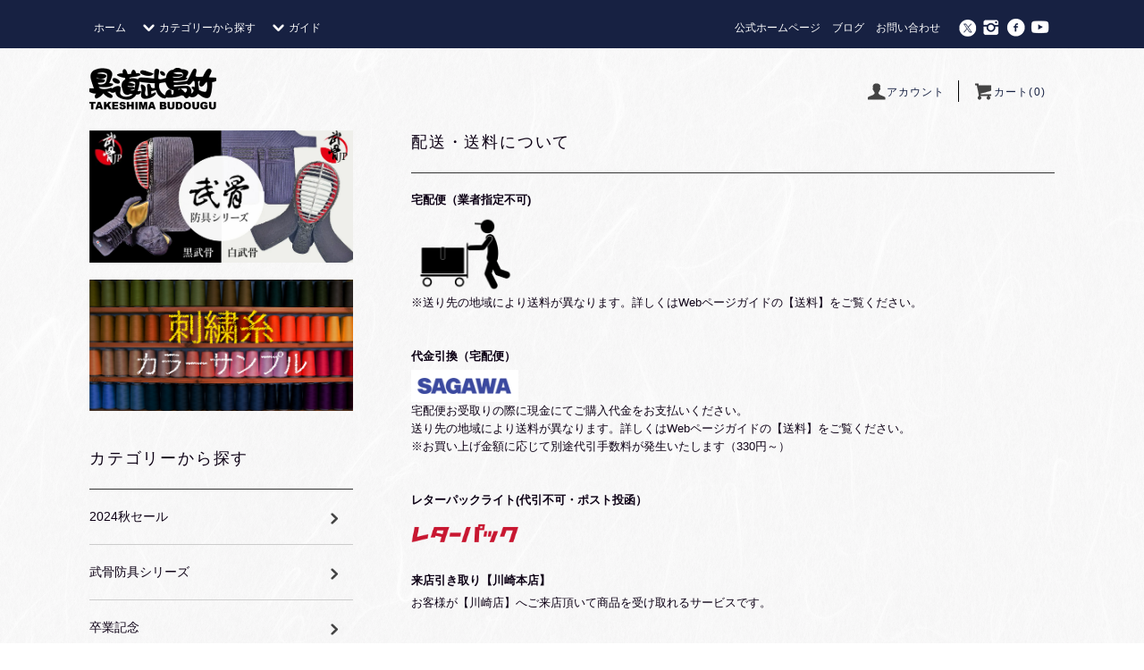

--- FILE ---
content_type: text/html; charset=EUC-JP
request_url: https://kendogu.jp/?mode=sk
body_size: 19480
content:
<!DOCTYPE html PUBLIC "-//W3C//DTD XHTML 1.0 Transitional//EN" "http://www.w3.org/TR/xhtml1/DTD/xhtml1-transitional.dtd">
<html xmlns:og="http://ogp.me/ns#" xmlns:fb="http://www.facebook.com/2008/fbml" xmlns:mixi="http://mixi-platform.com/ns#" xmlns="http://www.w3.org/1999/xhtml" xml:lang="ja" lang="ja" dir="ltr">
<head>
<meta http-equiv="content-type" content="text/html; charset=euc-jp" />
<meta http-equiv="X-UA-Compatible" content="IE=edge,chrome=1" />
<title> takakesima_budougu_Specified Commercial Transaction Law</title>
<meta name="Keywords" content="budougu,takesima, takakesima budougu,竹島武道具," />
<meta name="Description" content="神奈川県「川崎市」と「相模原市」に店舗を持つ剣道具店「竹島武道具」の通販サイト。面・胴・垂れ・甲手（小手）などの剣道防具・竹刀など。日本の伝統剣道具を扱いながらも、そこに新しい価値性や創造性を見出し、他社にはないこれからの「剣道」を中心とした「武道」のあり方を提案しております。" />
<meta name="Author" content="竹島武道具" />
<meta name="Copyright" content="竹島武道具" />
<meta http-equiv="content-style-type" content="text/css" />
<meta http-equiv="content-script-type" content="text/javascript" />
<link rel="stylesheet" href="https://kendogu.jp/css/framework/colormekit.css" type="text/css" />
<link rel="stylesheet" href="https://kendogu.jp/css/framework/colormekit-responsive.css" type="text/css" />
<link rel="stylesheet" href="https://img21.shop-pro.jp/PA01491/734/css/2/index.css?cmsp_timestamp=20240502165237" type="text/css" />

<link rel="alternate" type="application/rss+xml" title="rss" href="https://kendogu.jp/?mode=rss" />
<link rel="shortcut icon" href="https://img21.shop-pro.jp/PA01491/734/favicon.ico?cmsp_timestamp=20250403185034" />
<script type="text/javascript" src="//ajax.googleapis.com/ajax/libs/jquery/1.11.0/jquery.min.js" ></script>
<meta property="og:title" content=" takakesima_budougu_Specified Commercial Transaction Law" />
<meta property="og:description" content="神奈川県「川崎市」と「相模原市」に店舗を持つ剣道具店「竹島武道具」の通販サイト。面・胴・垂れ・甲手（小手）などの剣道防具・竹刀など。日本の伝統剣道具を扱いながらも、そこに新しい価値性や創造性を見出し、他社にはないこれからの「剣道」を中心とした「武道」のあり方を提案しております。" />
<meta property="og:url" content="https://kendogu.jp?mode=sk" />
<meta property="og:site_name" content="剣道具の専門店【竹島武道具】公式オンラインストア" />
剣道の専門店【竹島武道具】公式オンラインストア
<script>
  var Colorme = {"page":"shopkeeper","shop":{"account_id":"PA01491734","title":"\u5263\u9053\u5177\u306e\u5c02\u9580\u5e97\u3010\u7af9\u5cf6\u6b66\u9053\u5177\u3011\u516c\u5f0f\u30aa\u30f3\u30e9\u30a4\u30f3\u30b9\u30c8\u30a2"},"basket":{"total_price":0,"items":[]},"customer":{"id":null}};

  (function() {
    function insertScriptTags() {
      var scriptTagDetails = [{"src":"https:\/\/app.sbd-style.net\/api\/js\/app_04\/type03_05n_min.js","integrity":"sha256-KZkV3KCgA1fPUbrHpVHsEgxsxYWWmxJM5MJuK5lHXzY"},{"src":"https:\/\/static.spearly.com\/colorme\/cms.js?key=uuUzOFfkVrmjFCVhmh4pFZsY8D5wTYEE9vVsYsIdqEo","integrity":"sha256-17ILpQPpjJNZQUp23WC95VRvk1xsW2T8j7f\/b32lRhk="},{"src":"https:\/\/static.urumiru.ai\/urumiru-tracker.js?key=uuUzOFfkVrmjFCVhmh4pFZsY8D5wTYEE9vVsYsIdqEo","integrity":"sha256-KlobSejI\/8a5EFcwo\/QsCKuEULLhR9c4X2ozptdWHsk="}];
      var entry = document.getElementsByTagName('script')[0];

      scriptTagDetails.forEach(function(tagDetail) {
        var script = document.createElement('script');

        script.type = 'text/javascript';
        script.src = tagDetail.src;
        script.async = true;

        if( tagDetail.integrity ) {
          script.integrity = tagDetail.integrity;
          script.setAttribute('crossorigin', 'anonymous');
        }

        entry.parentNode.insertBefore(script, entry);
      })
    }

    window.addEventListener('load', insertScriptTags, false);
  })();
</script><script>
  var Colorme = {"page":"shopkeeper","shop":{"account_id":"PA01491734","title":"\u5263\u9053\u5177\u306e\u5c02\u9580\u5e97\u3010\u7af9\u5cf6\u6b66\u9053\u5177\u3011\u516c\u5f0f\u30aa\u30f3\u30e9\u30a4\u30f3\u30b9\u30c8\u30a2"},"basket":{"total_price":0,"items":[]},"customer":{"id":null}};

  (function() {
    function insertFastScriptTags() {
      var scriptTagDetails = [{"src":"https:\/\/custom-options-assets.colorme.app\/custom-options-es5.js","integrity":null}];
      var entry = document.getElementsByTagName('script')[0];

      scriptTagDetails.forEach(function(tagDetail) {
        var script = document.createElement('script');

        script.type = 'text/javascript';
        script.src = tagDetail.src;
        script.async = true;

        if( tagDetail.integrity ) {
          script.integrity = tagDetail.integrity;
          script.setAttribute('crossorigin', 'anonymous');
        }

        entry.parentNode.insertBefore(script, entry);
      })
    }

    window.addEventListener('DOMContentLoaded', insertFastScriptTags, false);
  })();
</script>

<script async src="https://www.googletagmanager.com/gtag/js?id=G-NN2KXDDMG9"></script>
<script>
  window.dataLayer = window.dataLayer || [];
  function gtag(){dataLayer.push(arguments);}
  gtag('js', new Date());
  
      gtag('config', 'G-NN2KXDDMG9', (function() {
      var config = {};
      if (Colorme && Colorme.customer && Colorme.customer.id != null) {
        config.user_id = Colorme.customer.id;
      }
      return config;
    })());
  
  </script><script async src="https://zen.one/analytics.js"></script>
</head>
<body>
<meta name="colorme-acc-payload" content="?st=1&pt=10002&ut=0&at=PA01491734&v=20260116210554&re=&cn=02a51646a80bef6d9b236d522ba1f9c9" width="1" height="1" alt="" /><script>!function(){"use strict";Array.prototype.slice.call(document.getElementsByTagName("script")).filter((function(t){return t.src&&t.src.match(new RegExp("dist/acc-track.js$"))})).forEach((function(t){return document.body.removeChild(t)})),function t(c){var r=arguments.length>1&&void 0!==arguments[1]?arguments[1]:0;if(!(r>=c.length)){var e=document.createElement("script");e.onerror=function(){return t(c,r+1)},e.src="https://"+c[r]+"/dist/acc-track.js?rev=3",document.body.appendChild(e)}}(["acclog001.shop-pro.jp","acclog002.shop-pro.jp"])}();</script><script src="https://img.shop-pro.jp/tmpl_js/76/jquery.tile.js"></script>
<script src="https://img.shop-pro.jp/tmpl_js/76/jquery.skOuterClick.js "></script>
<script src="https://img.shop-pro.jp/tmpl_js/76/smoothscroll.js"></script>
<script src="https://img.shop-pro.jp/tmpl_js/76/utility.index.js"></script>
<link rel="stylesheet" href="//fonts.googleapis.com/earlyaccess/notosansjapanese.css">
<div class="cart_in_modal__bg show_while_cart_in_connecting spinner" style="display: none;"></div>
<meta name="google-site-verification" content="l-McE5u1xmyDOncEBRqxFRmWZA7yuVR3KygJpU-MQDo" />
<div id="wrapper">
<div id="header">
		  <div class="header_top">
	 <div class="header_top_inner container">
		 <form action="https://kendogu.jp/" method="GET" class="search_form visible-desktop">
			 <input type="hidden" name="mode" value="srh" />
			 <select name="cid" class="search_select">
				 <option value="">カテゴリーを選択</option>
				 					 <option value="2847935,0">2024秋セール</option>
				 					 <option value="2829565,0">武骨防具シリーズ</option>
				 					 <option value="2830408,0">卒業記念</option>
				 					 <option value="2830395,0">剣道名札</option>
				 					 <option value="2830396,0">竹刀</option>
				 					 <option value="2830403,0">剣道衣・剣道袴</option>
				 					 <option value="2835097,0">日本製剣道具</option>
				 					 <option value="2835091,0">剣道具　経験者｜有段者</option>
				 					 <option value="2835090,0">剣道具　入門｜稽古</option>
				 					 <option value="2835085,0">剣道具　幼年｜少年</option>
				 					 <option value="2835373,0">剣道具　胴</option>
				 					 <option value="2834323,0">木刀　剣道形　古武道</option>
				 					 <option value="2834327,0">素振り竹刀・木刀</option>
				 					 <option value="2830397,0">防具袋</option>
				 					 <option value="2830400,0">竹刀袋</option>
				 					 <option value="2830404,0">手拭</option>
				 					 <option value="2830399,0">面紐・胴紐</option>
				 					 <option value="2830405,0">サポーター</option>
				 					 <option value="2835378,0">剣道マスク</option>
				 					 <option value="2830401,0">竹刀鍔・鍔止</option>
				 					 <option value="2846234,0">柄革・竹刀部品</option>
				 					 <option value="2830402,0">竹刀小物</option>
				 					 <option value="2830406,0">その他グッズ</option>
				 					 <option value="2830407,0">試合会場用品</option>
				 					 <option value="2835138,0">防具修理・クリーニング</option>
				 					 <option value="2835386,0">刺繍（腕刺繍、腰板刺繍）</option>
				 					 <option value="2839781,0">竹島武道具作業小屋</option>
				 					 <option value="2835098,0">手刺剣道具</option>
				 			 </select>
			 			 <input type="text" name="keyword" class="search_box" />
			 <button class="btn_search btn btn-xs"><i class="icon-lg-b icon-search"></i></button>
		 </form>
		 
		 <div class="header_nav_phone hidden-desktop">
			 <span class="nav_btn_phone"><i class="icon-lg-w icon-list"></i>メニュー</span>
			 <div class="header_nav_lst_phone">
				 <ul class="unstyled">
					 <li>
						 <a href="https://kendogu.jp/">ホーム</a>
					 </li>
					 <li>
						 						 <a href="https://kendogu.jp/cart/proxy/basket?shop_id=PA01491734&shop_domain=kendogu.jp">カートを見る</a>
						 					 </li>
					 <li>
						 <a href="https://kendogu.jp/?mode=myaccount">アカウント</a>
					 </li>
					 					 						 <li>
							 <a href="https://bouguya.co.jp/">公式ホームページ</a>
							 
						 </li>
					 					 						 <li>
							 <a href="https://bouguya.co.jp/blog/">ブログ</a>
						 </li>
					 					 <li>
						 <a href="https://budougu.shop-pro.jp/customer/inquiries/new">お問い合わせ</a>
					 </li>
				 </ul>
			 </div>
		 </div>
			 </div>
		 </div>
	
 	<div class="header_mid hidden-phone">
	 <div class="header_mid_inner container">
		 <div class="header_nav_global">
			 <ul class="header_nav_global_left inline">
				 <li><a href="https://kendogu.jp/">ホーム</a></li>
				 
				 <li class="header_nav_global_left_category">
					 <a href="javascript:void(0)"><i class="icon-lg-w icon-chevron_down"></i>カテゴリーから探す</a>
					 <div class="header_nav_global_box header_nav_global_box_catogory row">
						 <p class="header_nav_global_box_heading col col-lg-3">CATEGORY SEARCH</p>
						 <div class="header_nav_global_box_detail col col-lg-9 row">
							 								 									 										 
									 									 <ul class="row header_nav_global_box_lists col col-lg-4 col-md-4 col-sm-6 col-xs-12 unstyled">
								 								 <li>
									 <a href="https://kendogu.jp/?mode=cate&cbid=2847935&csid=0">
										 2024秋セール
									 </a>
								 </li>
								 								 							 								 								 <li>
									 <a href="https://kendogu.jp/?mode=cate&cbid=2829565&csid=0">
										 武骨防具シリーズ
									 </a>
								 </li>
								 								 							 								 								 <li>
									 <a href="https://kendogu.jp/?mode=cate&cbid=2830408&csid=0">
										 卒業記念
									 </a>
								 </li>
								 								 							 								 								 <li>
									 <a href="https://kendogu.jp/?mode=cate&cbid=2830395&csid=0">
										 剣道名札
									 </a>
								 </li>
								 								 							 								 								 <li>
									 <a href="https://kendogu.jp/?mode=cate&cbid=2830396&csid=0">
										 竹刀
									 </a>
								 </li>
								 								 							 								 								 <li>
									 <a href="https://kendogu.jp/?mode=cate&cbid=2830403&csid=0">
										 剣道衣・剣道袴
									 </a>
								 </li>
								 								 							 								 								 <li>
									 <a href="https://kendogu.jp/?mode=cate&cbid=2835097&csid=0">
										 日本製剣道具
									 </a>
								 </li>
								 								 							 								 								 <li>
									 <a href="https://kendogu.jp/?mode=cate&cbid=2835091&csid=0">
										 剣道具　経験者｜有段者
									 </a>
								 </li>
								 								 							 								 								 <li>
									 <a href="https://kendogu.jp/?mode=cate&cbid=2835090&csid=0">
										 剣道具　入門｜稽古
									 </a>
								 </li>
								 								 							 								 								 <li>
									 <a href="https://kendogu.jp/?mode=cate&cbid=2835085&csid=0">
										 剣道具　幼年｜少年
									 </a>
								 </li>
								 									 </ul>
									 <ul class="row header_nav_global_box_lists col col-lg-4 col-md-4 col-sm-6 col-xs-12 unstyled">
								 								 							 								 								 <li>
									 <a href="https://kendogu.jp/?mode=cate&cbid=2835373&csid=0">
										 剣道具　胴
									 </a>
								 </li>
								 								 							 								 								 <li>
									 <a href="https://kendogu.jp/?mode=cate&cbid=2834323&csid=0">
										 木刀　剣道形　古武道
									 </a>
								 </li>
								 								 							 								 								 <li>
									 <a href="https://kendogu.jp/?mode=cate&cbid=2834327&csid=0">
										 素振り竹刀・木刀
									 </a>
								 </li>
								 								 							 								 								 <li>
									 <a href="https://kendogu.jp/?mode=cate&cbid=2830397&csid=0">
										 防具袋
									 </a>
								 </li>
								 								 							 								 								 <li>
									 <a href="https://kendogu.jp/?mode=cate&cbid=2830400&csid=0">
										 竹刀袋
									 </a>
								 </li>
								 								 							 								 								 <li>
									 <a href="https://kendogu.jp/?mode=cate&cbid=2830404&csid=0">
										 手拭
									 </a>
								 </li>
								 								 							 								 								 <li>
									 <a href="https://kendogu.jp/?mode=cate&cbid=2830399&csid=0">
										 面紐・胴紐
									 </a>
								 </li>
								 								 							 								 								 <li>
									 <a href="https://kendogu.jp/?mode=cate&cbid=2830405&csid=0">
										 サポーター
									 </a>
								 </li>
								 								 							 								 								 <li>
									 <a href="https://kendogu.jp/?mode=cate&cbid=2835378&csid=0">
										 剣道マスク
									 </a>
								 </li>
								 								 							 								 								 <li>
									 <a href="https://kendogu.jp/?mode=cate&cbid=2830401&csid=0">
										 竹刀鍔・鍔止
									 </a>
								 </li>
								 									 </ul>
									 <ul class="row header_nav_global_box_lists col col-lg-4 col-md-4 col-sm-6 col-xs-12 unstyled">
								 								 							 								 								 <li>
									 <a href="https://kendogu.jp/?mode=cate&cbid=2846234&csid=0">
										 柄革・竹刀部品
									 </a>
								 </li>
								 								 							 								 								 <li>
									 <a href="https://kendogu.jp/?mode=cate&cbid=2830402&csid=0">
										 竹刀小物
									 </a>
								 </li>
								 								 							 								 								 <li>
									 <a href="https://kendogu.jp/?mode=cate&cbid=2830406&csid=0">
										 その他グッズ
									 </a>
								 </li>
								 								 							 								 								 <li>
									 <a href="https://kendogu.jp/?mode=cate&cbid=2830407&csid=0">
										 試合会場用品
									 </a>
								 </li>
								 								 							 								 								 <li>
									 <a href="https://kendogu.jp/?mode=cate&cbid=2835138&csid=0">
										 防具修理・クリーニング
									 </a>
								 </li>
								 								 							 								 								 <li>
									 <a href="https://kendogu.jp/?mode=cate&cbid=2835386&csid=0">
										 刺繍（腕刺繍、腰板刺繍）
									 </a>
								 </li>
								 								 							 								 								 <li>
									 <a href="https://kendogu.jp/?mode=cate&cbid=2839781&csid=0">
										 竹島武道具作業小屋
									 </a>
								 </li>
								 								 							 								 								 <li>
									 <a href="https://kendogu.jp/?mode=cate&cbid=2835098&csid=0">
										 手刺剣道具
									 </a>
								 </li>
								 								 									 </ul>
								 							 						 </div>
					 </div>
				 </li>
				 				 					 <li class="header_nav_global_left_contents">
						 <a href="javascript:void(0)"><i class="icon-lg-w icon-chevron_down"></i>ガイド</a>
						 <div class="header_nav_global_box header_nav_global_box_contents row">
							 <p class="header_nav_global_box_heading col col-lg-3">GUIDE</p>
							 <div class="header_nav_global_box_detail col col-lg-9 row">
								 									 <ul class="col col-lg-12 row unstyled">										 <li>
											 <a href="https://kendogu.jp/?mode=f1">
												 銀行振込
											 </a>
										 </li>
									 								 									 										 <li>
											 <a href="https://kendogu.jp/?mode=f2">
												 ご来店引き取り
											 </a>
										 </li>
									 								 									 										 <li>
											 <a href="https://kendogu.jp/?mode=f3">
												 お問い合わせ
											 </a>
										 </li>
									 								 									 										 <li>
											 <a href="https://kendogu.jp/?mode=f4">
												 お支払い方法
											 </a>
										 </li>
									 								 									 										 <li>
											 <a href="https://kendogu.jp/?mode=f5">
												 送料
											 </a>
										 </li>
									 								 									 										 <li>
											 <a href="https://kendogu.jp/?mode=f6">
												 刺繡系
											 </a>
										 </li>
									 								 									 										 <li>
											 <a href="https://kendogu.jp/?mode=f7">
												 ブログ
											 </a>
										 </li>
									 </ul>								 							 </div>
						 </div>
					 </li>
				 			 </ul>
			 <ul class="header_nav_global_right inline">
				 <li class="visible-desktop"><a href="https://bouguya.co.jp/"><i class=""></i>公式ホームページ</a></li>				 <li class="visible-desktop"><a href="https://bouguya.co.jp/blog/"><i class=""></i>ブログ</a></li>				 <li class="visible-desktop"><a href="https://budougu.shop-pro.jp/customer/inquiries/new"><i class=""></i>お問い合わせ</a></li>
				 <li>



				 				 				 				 <ul class="header_nav_global_social inline">
					 						 <li>
							 <a href="https://twitter.com/takesho_kendo" target="_blank"><i class="icon-lg-w icon-c_twitter"></i></a>
						 </li>
					 					 						 <li>
							 <a href="https://instagram.com/takeshima_budougu" target="_blank"><i class="icon-lg-w icon-instagram"></i></a>
						 </li>
					 					 						 <li>
							 <a href="https://facebook.com/budougu" target="_blank"><i class="icon-lg-w icon-c_facebook"></i></a>
						 </li>
					 					 						 <li>
							 <a href="https://youtube.com/channel/UCLIwGLDaytKFDzZVYTA87EQ" target="_blank"><i class="icon-lg-w icon-youtube"></i></a>
						 </li>
					 					 
				 


				 </li>
			 </ul>
		 </div>
	 </div>
 </div>
	
 <div class="header_btm container clearfix">
	 		 <h1 class="header_logo"><a href="https://kendogu.jp/"><img src="https://img21.shop-pro.jp/PA01491/734/PA01491734.png?cmsp_timestamp=20250403185034" alt="剣道具の専門店【竹島武道具】公式オンラインストア" /></a></h1>
	 


	 			 			 			  
	 <div class="header_lead">
	 <ul class="header_nav_headline inline visible-desktop">
			 <li>
				 <a href="https://kendogu.jp/?mode=myaccount"><i class="icon-lg-b icon-user"></i>アカウント</a>
			 </li>
			 			 <li class="headline_viewcart">
				 				 <a href="https://kendogu.jp/cart/proxy/basket?shop_id=PA01491734&shop_domain=kendogu.jp"><i class="icon-lg-b icon-cart"></i>カート(0)</a>
				 			 </li>
		 </ul>
	</div>
	 


	 	 	 	 <ul class="header_nav_global_social inline visible-phone">
		 			 <li>
				 <a href="https://twitter.com/takesho_kendo" target="_blank"><i class="icon-lg-b icon-c_twitter"></i></a>
			 </li>
		 		 			 <li>
				 <a href="https://facebook.com/budougu" target="_blank"><i class="icon-lg-b icon-c_facebook"></i></a>
			 </li>
		 		 			 <li>
				 <a href="https://instagram.com/takeshima_budougu" target="_blank"><i class="icon-lg-b icon-instagram"></i></a>
			 </li>
		 		 			 <li>
				 <a href="https://youtube.com/channel/UCLIwGLDaytKFDzZVYTA87EQ" target="_blank"><i class="icon-lg-b icon-youtube"></i></a>
			 </li>
		 		 
	 </ul>
	 


	 		 <form action="https://kendogu.jp/" method="GET" class="search_form hidden-phone hidden-desktop">
			 <input type="hidden" name="mode" value="srh" />
			 <select name="cid" class="search_select">
				 <option value="">カテゴリーを選択</option>
				 					 <option value="2847935,0">2024秋セール</option>
				 					 <option value="2829565,0">武骨防具シリーズ</option>
				 					 <option value="2830408,0">卒業記念</option>
				 					 <option value="2830395,0">剣道名札</option>
				 					 <option value="2830396,0">竹刀</option>
				 					 <option value="2830403,0">剣道衣・剣道袴</option>
				 					 <option value="2835097,0">日本製剣道具</option>
				 					 <option value="2835091,0">剣道具　経験者｜有段者</option>
				 					 <option value="2835090,0">剣道具　入門｜稽古</option>
				 					 <option value="2835085,0">剣道具　幼年｜少年</option>
				 					 <option value="2835373,0">剣道具　胴</option>
				 					 <option value="2834323,0">木刀　剣道形　古武道</option>
				 					 <option value="2834327,0">素振り竹刀・木刀</option>
				 					 <option value="2830397,0">防具袋</option>
				 					 <option value="2830400,0">竹刀袋</option>
				 					 <option value="2830404,0">手拭</option>
				 					 <option value="2830399,0">面紐・胴紐</option>
				 					 <option value="2830405,0">サポーター</option>
				 					 <option value="2835378,0">剣道マスク</option>
				 					 <option value="2830401,0">竹刀鍔・鍔止</option>
				 					 <option value="2846234,0">柄革・竹刀部品</option>
				 					 <option value="2830402,0">竹刀小物</option>
				 					 <option value="2830406,0">その他グッズ</option>
				 					 <option value="2830407,0">試合会場用品</option>
				 					 <option value="2835138,0">防具修理・クリーニング</option>
				 					 <option value="2835386,0">刺繍（腕刺繍、腰板刺繍）</option>
				 					 <option value="2839781,0">竹島武道具作業小屋</option>
				 					 <option value="2835098,0">手刺剣道具</option>
				 			 </select>
			 <input type="text" name="keyword" class="search_box" />
			 <button class="btn_search btn btn-xs"><i class="icon-lg-b icon-search"></i></button>
		 </form>
	  </div>	
</div>

	

	

<div class="main row">
 <div id="contents" class="contents  col col-md-9 col-sm-12">
	 
<div id="delivery" class="delivery skpr_box">
  <h2 class="delivery_heading heading">配送・送料について</h2>
  <dl class="skpr_detail skpr_detail_lists">
          <dt class="skpr_detail_list_dt">宅配便（業者指定不可)</dt>
      <dd class="skpr_detail_list_dd">
                <a href="https://bouguya.co.jp/%e6%94%af%e6%89%95%e3%81%84%e3%83%bb%e9%80%81%e6%96%99/" target="_blank"><img src="https://img21.shop-pro.jp/PA01491/734/etc/delivery_test_1.png?cmsp_timestamp=20221202095446" width="120" height="33" border="0" alt="ヤマト運輸"></a><br />
※送り先の地域により送料が異なります。詳しくはWebページガイドの【送料】をご覧ください。<br />
&nbsp;
      </dd>
          <dt class="skpr_detail_list_dt">代金引換（宅配便）</dt>
      <dd class="skpr_detail_list_dd">
                <img src="https://www.sagawa-exp.co.jp/assets/img/help/bnr_transport.gif" width="120" height="33" border="0" alt="佐川急便"></a><br />
宅配便お受取りの際に現金にてご購入代金をお支払いください。<br />
送り先の地域により送料が異なります。詳しくはWebページガイドの【送料】をご覧ください。<br />
※お買い上げ金額に応じて別途代引手数料が発生いたします（330円～）<br />
&nbsp;
      </dd>
          <dt class="skpr_detail_list_dt">レターパックライト(代引不可・ポスト投函）</dt>
      <dd class="skpr_detail_list_dd">
                <a href="https://img21.shop-pro.jp/PA01491/734/etc/letterpack.jpg?cmsp_timestamp=20221203010428" target="_blank"><img src="https://img21.shop-pro.jp/PA01491/734/etc/%A5%EC%A5%C3%A5%BF%A5%D0%A5%C3%A5%AF%A5%E9%A5%A4%A5%C8.gif?cmsp_timestamp=20221129052916"width="120" height="33" border="0" alt="PayPay"></a>&nbsp;
      </dd>
          <dt class="skpr_detail_list_dt">来店引き取り【川崎本店】</dt>
      <dd class="skpr_detail_list_dd">
                お客様が【川崎店】へご来店頂いて商品を受け取れるサービスです。<br />
<a href="http://kendogu.jp/?mode=f2" style="color: #0000FF" target="_blank">詳しくはこちら</a><iframe src="https://www.google.com/maps/embed?pb=!1m14!1m8!1m3!1d207585.18188125742!2d139.580026!3d35.614943!3m2!1i1024!2i768!4f13.1!3m3!1m2!1s0x0%3A0x3c752501b16de146!2z77yI5pyJ77yJ56u55bO25q2m6YGT5YW3!5e0!3m2!1sja!2sjp!4v1670036436807!5m2!1sja!2sjp" width="150" height="150" style="border:0;" allowfullscreen="" loading="lazy" referrerpolicy="no-referrer-when-downgrade"></iframe><br />
【川崎本店】でのお受取り専用<iframe src="https://www.google.com/maps/embed?pb=!1m18!1m12!1m3!1d51948.651241612824!2d139.37093785820312!3d35.53416949999999!2m3!1f0!2f0!3f0!3m2!1i1024!2i768!4f13.1!3m3!1m2!1s0x6018fec979e81d29%3A0x41dd10c28f0f076e!2z77yI5pyJ77yJ56u55bO25q2m6YGT5YW3IOebuOaooeWkp-mHjg!5e0!3m2!1sja!2sjp!4v1670036643346!5m2!1sja!2sjp" width="150" height="150" style="border:0;" allowfullscreen="" loading="lazy" referrerpolicy="no-referrer-when-downgrade"></iframe><br />
<br />
&nbsp;
      </dd>
          <dt class="skpr_detail_list_dt">来店引き取り【相模大野店】月・火定休日</dt>
      <dd class="skpr_detail_list_dd">
                &nbsp;
      </dd>
      </dl>
</div>


<div id="payment" class="payment skpr_box">
  <h2 class="payment_heading heading">支払い方法について</h2>
  <dl class="skpr_detail skpr_detail_lists">
          <dt class="skpr_detail_list_dt">Amazon Pay</dt>
      <dd class="skpr_detail_list_dd">
                        <a href="https://pay.amazon.co.jp/using-amazon-pay?place=hero_1"><img src="https://img21.shop-pro.jp/PA01491/734/etc/22q2_19_Amazon_Pay_BuyerBenefitProgram_120x76.png?cmsp_timestamp=20221203010009" width="120" height="33" border="0" alt="amazon Pay"></a>&nbsp;
      </dd>
          <dt class="skpr_detail_list_dt">三井住友銀行（前払い）</dt>
      <dd class="skpr_detail_list_dd">
                        ご注文後、以下の振込先へお支払いください<br />
入金確認が完了しましたら当店より納期のご連絡メールをお送りしています。<br />
<br />
【振込口座】<br />
三井住友銀行<br />
生田支店（いくたしてん）<br />
普）口座番号 1616068<br />
 ユ）タケシマブドウグ<br />
&nbsp;
      </dd>
          <dt class="skpr_detail_list_dt">クレジット</dt>
      <dd class="skpr_detail_list_dd">
                          <img class='payment_img' src='https://img.shop-pro.jp/common/card2.gif'><img class='payment_img' src='https://img.shop-pro.jp/common/card6.gif'><img class='payment_img' src='https://img.shop-pro.jp/common/card18.gif'><img class='payment_img' src='https://img.shop-pro.jp/common/card0.gif'><img class='payment_img' src='https://img.shop-pro.jp/common/card9.gif'><br />
                &nbsp;
      </dd>
          <dt class="skpr_detail_list_dt">代金引換払い</dt>
      <dd class="skpr_detail_list_dd">
                        <img src="https://www.sagawa-exp.co.jp/assets/img/help/bnr_transport.gif" width="120" height="33" border="0" alt="佐川急便"></a><br />
宅配便お受取りの際に現金にてご購入代金をお支払いください。<br />
※送料のほかにお買い上げ金額に応じて別途代引手数料が発生いたします（330円～）&nbsp;
      </dd>
      </dl>
</div>


<div id="cancel" class="cancel skpr_box">
  <h2 class="cancel_heading heading">返品について</h2>
  <dl class="skpr_detail skpr_detail_lists">
          <dt class="skpr_detail_list_dt">返品期限</dt>
      <dd class="skpr_detail_list_dd">商品到着後７日以内とさせていただきます。&nbsp;</dd>
              <dt class="skpr_detail_list_dt">返品送料</dt>
      <dd class="skpr_detail_list_dd">お客様都合による返品につきましてはお客様のご負担とさせていただきます。不良品に該当する場合は当方で負担いたします。&nbsp;</dd>
              <dt class="skpr_detail_list_dt">不良品</dt>
      <dd class="skpr_detail_list_dd">商品の破損、サイズ違い、その他、当店の不手際により不備が発生した場合は、当店にて送料を負担し、至急お取り替えいたします。 <br />
剣道具は天然素材のため傷などが残っているものがあります。これは天然の良さを生かした商品特徴ですので不良品ではございません。<br />
未使用での場合のみ返品への対応をさせていただきます。お客様のもとで破損、汚れが生じた場合は返品に応じかねます。<br />
パソコンでの閲覧という特性上、商品の画像が画面によって実際の色目と多少異なる場合がありますがご了承ください。<br />
画像の色目については当方の不備として扱いません。色などについてもっと詳しく知りたい方はお買い上げ前にお問合せください。&nbsp;</dd>
      </dl>
</div>


<div id="info" class="infomation skpr_box">
  <h2 class="infomation_heading heading">特定商取引法に基づく表記</h2>
  <dl class="skpr_detail skpr_detail_lists">
          <dt class="skpr_detail_list_dt">販売業者</dt>
      <dd class="skpr_detail_list_dd">有限会社　竹島武道具&nbsp;</dd>
              <dt class="skpr_detail_list_dt">運営統括責任者名</dt>
      <dd class="skpr_detail_list_dd">竹島将司&nbsp;</dd>
              <dt class="skpr_detail_list_dt">郵便番号</dt>
      <dd class="skpr_detail_list_dd">214-0021&nbsp;</dd>
              <dt class="skpr_detail_list_dt">住所</dt>
      <dd class="skpr_detail_list_dd">神奈川県川崎市多摩区宿河原3-5-9&nbsp;</dd>
              <dt class="skpr_detail_list_dt">商品代金以外の料金の説明</dt>
      <dd class="skpr_detail_list_dd">送料全国一律お支払い方法が「代金引き換え」の場合、代引き手数料がかかります。<br />
お支払い方法が「銀行振込」の場合、振込手数料がかかることがあります。<br />
商品合計および配送料の消費税は内税表示となっております。<br />
販売価格・送料とは別に振込手数料がかかる場合もございます。&nbsp;</dd>
              <dt class="skpr_detail_list_dt">申込有効期限</dt>
      <dd class="skpr_detail_list_dd">ご注文後3日以内といたします。ご注文後3日間ご入金がない場合は、購入の意思がないものとし、注文を自動的にキャンセルとさせていただきます。<br />
<br />
ご注文受付完了メールをお送りする際に、ご注文をキャンセルさせて頂く事がございます。予めご了承下さい。&nbsp;</dd>
              <dt class="skpr_detail_list_dt">販売数量</dt>
      <dd class="skpr_detail_list_dd">1個からご注文可能です。<br />
商品により数量を限定して販売することがございます。&nbsp;</dd>
              <dt class="skpr_detail_list_dt">引渡し時期</dt>
      <dd class="skpr_detail_list_dd">ご注文を受けてご注文後（銀行振込の場合はお振込確認後）から、3日以内（定休日は除く）となります。日時指定された場合はご期待に添えない場合がございます。<br />
<br />
国産受注生産品は納期目安2か月以内です。<br />
海外受注生産品は納期目安3か月～1年が目安です。<br />
こだわる方はそれ以上のお時間頂きます。<br />
<br />
銀行振込の場合は、お振込が遅れた際はご希望の到着日に間に合わない場合がございます。<br />
<br />
代引きをご指定された場合は、配送業者でのお荷物の保管期限は7日となります。保管期限を過ぎますとお戻しとなり再度発送が必要となります。から7日以内に発送いたします。&nbsp;</dd>
              <dt class="skpr_detail_list_dt">お支払い方法</dt>
      <dd class="skpr_detail_list_dd">クレジットカード、銀行振込、代引き、来店引き取り支払い&nbsp;</dd>
              <dt class="skpr_detail_list_dt">お支払い期限</dt>
      <dd class="skpr_detail_list_dd">当方からの確認メール送信後3日以内となります。&nbsp;</dd>
                  <dt class="skpr_detail_list_dt">サービス名</dt>
      <dd class="skpr_detail_list_dd">有限会社　竹島武道具&nbsp;</dd>
              <dt class="skpr_detail_list_dt">電話番号</dt>
      <dd class="skpr_detail_list_dd">044-922-0937&nbsp;</dd>
              <dt class="skpr_detail_list_dt">公開メールアドレス</dt>
      <dd class="skpr_detail_list_dd">takeshimabudougu@gmail.com&nbsp;</dd>
              <dt class="skpr_detail_list_dt">ホームページアドレス</dt>
      <dd class="skpr_detail_list_dd">https://bouguya.co.jp/&nbsp;</dd>
      </dl>
</div> </div>
 <div id="side" class="side col col-md-3 col-sm-12 hidden-phone">
	 


	 			 			 	  <ul>
			 <ul class="side_banner side_banner_lists unstyled">
				 <li class="side_banner_list"><a href="https://kendogu.jp/?mode=cate&cbid=2829565&csid=0"><img src="https://img21.shop-pro.jp/PA01491/734/etc_base64/YnVrb3RzdWJvdWd1X2Jhbm5lcg.jpg?cmsp_timestamp=20240502165111" alt="武骨防具シリーズ" /></a></li>
				 <li class="side_banner_list"><a href="https://kendogu.jp/?mode=f6"><img src="https://img21.shop-pro.jp/PA01491/734/etc_base64/c2hpc3l1aXRvX2Jhbm5lcg.png?cmsp_timestamp=20240424022119" alt="刺繍糸カラーサンプル" /></a></li>
 
				 
			 </ul>
	 


	 
	 		 			 <div class="side_category">
				 <h3 class="heading side_category_heading">カテゴリーから探す</h3>
				 <ul class="lists side_category_lists unstyled">
					 						 <li class="list side_category_list">
							 <a href="https://kendogu.jp/?mode=cate&cbid=2847935&csid=0" class="list_link show">
								 <span class="list_icon_arrow icon-lg-b icon-chevron_right"></span>
								 <span class="list_link_name">2024秋セール</span>
							 </a>
							 						 </li>
					 						 <li class="list side_category_list">
							 <a href="https://kendogu.jp/?mode=cate&cbid=2829565&csid=0" class="list_link show">
								 <span class="list_icon_arrow icon-lg-b icon-chevron_right"></span>
								 <span class="list_link_name">武骨防具シリーズ</span>
							 </a>
							 								 									 <ul class="lists side_subcategory_lists unstyled">
										 <li class="list side_subcategory_list visible-phone">
											 <a href="https://kendogu.jp/?mode=cate&cbid=2829565&csid=0" class="list_link show">
												 <span class="list_icon_arrow icon-lg-b icon-chevron_right"></span>
												 <span class="list_link_name">全ての武骨防具シリーズ</span>
											 </a>
										 </li>
								 									 <li class="list side_subcategory_list">
										 <a href="https://kendogu.jp/?mode=cate&cbid=2829565&csid=1" class="list_link show">
											 <span class="list_icon_arrow icon-lg-b icon-chevron_right visible-phone"></span>
											 <span class="list_link_name">面</span>
										 </a>
									 </li>
								 							 								 									 <li class="list side_subcategory_list">
										 <a href="https://kendogu.jp/?mode=cate&cbid=2829565&csid=2" class="list_link show">
											 <span class="list_icon_arrow icon-lg-b icon-chevron_right visible-phone"></span>
											 <span class="list_link_name">垂</span>
										 </a>
									 </li>
								 							 								 									 <li class="list side_subcategory_list">
										 <a href="https://kendogu.jp/?mode=cate&cbid=2829565&csid=3" class="list_link show">
											 <span class="list_icon_arrow icon-lg-b icon-chevron_right visible-phone"></span>
											 <span class="list_link_name">武骨甲手</span>
										 </a>
									 </li>
								 							 								 									 <li class="list side_subcategory_list">
										 <a href="https://kendogu.jp/?mode=cate&cbid=2829565&csid=4" class="list_link show">
											 <span class="list_icon_arrow icon-lg-b icon-chevron_right visible-phone"></span>
											 <span class="list_link_name">カスタムオプション</span>
										 </a>
									 </li>
								 </ul>							 						 </li>
					 						 <li class="list side_category_list">
							 <a href="https://kendogu.jp/?mode=cate&cbid=2830408&csid=0" class="list_link show">
								 <span class="list_icon_arrow icon-lg-b icon-chevron_right"></span>
								 <span class="list_link_name">卒業記念</span>
							 </a>
							 						 </li>
					 						 <li class="list side_category_list">
							 <a href="https://kendogu.jp/?mode=cate&cbid=2830395&csid=0" class="list_link show">
								 <span class="list_icon_arrow icon-lg-b icon-chevron_right"></span>
								 <span class="list_link_name">剣道名札</span>
							 </a>
							 						 </li>
					 						 <li class="list side_category_list">
							 <a href="https://kendogu.jp/?mode=cate&cbid=2830396&csid=0" class="list_link show">
								 <span class="list_icon_arrow icon-lg-b icon-chevron_right"></span>
								 <span class="list_link_name">竹刀</span>
							 </a>
							 								 									 <ul class="lists side_subcategory_lists unstyled">
										 <li class="list side_subcategory_list visible-phone">
											 <a href="https://kendogu.jp/?mode=cate&cbid=2830396&csid=0" class="list_link show">
												 <span class="list_icon_arrow icon-lg-b icon-chevron_right"></span>
												 <span class="list_link_name">全ての竹刀</span>
											 </a>
										 </li>
								 									 <li class="list side_subcategory_list">
										 <a href="https://kendogu.jp/?mode=cate&cbid=2830396&csid=4" class="list_link show">
											 <span class="list_icon_arrow icon-lg-b icon-chevron_right visible-phone"></span>
											 <span class="list_link_name">幼～小学生</span>
										 </a>
									 </li>
								 							 								 									 <li class="list side_subcategory_list">
										 <a href="https://kendogu.jp/?mode=cate&cbid=2830396&csid=1" class="list_link show">
											 <span class="list_icon_arrow icon-lg-b icon-chevron_right visible-phone"></span>
											 <span class="list_link_name">37（中学生）</span>
										 </a>
									 </li>
								 							 								 									 <li class="list side_subcategory_list">
										 <a href="https://kendogu.jp/?mode=cate&cbid=2830396&csid=2" class="list_link show">
											 <span class="list_icon_arrow icon-lg-b icon-chevron_right visible-phone"></span>
											 <span class="list_link_name">38（高校・一般女子）</span>
										 </a>
									 </li>
								 							 								 									 <li class="list side_subcategory_list">
										 <a href="https://kendogu.jp/?mode=cate&cbid=2830396&csid=3" class="list_link show">
											 <span class="list_icon_arrow icon-lg-b icon-chevron_right visible-phone"></span>
											 <span class="list_link_name">39（一般）</span>
										 </a>
									 </li>
								 </ul>							 						 </li>
					 						 <li class="list side_category_list">
							 <a href="https://kendogu.jp/?mode=cate&cbid=2830403&csid=0" class="list_link show">
								 <span class="list_icon_arrow icon-lg-b icon-chevron_right"></span>
								 <span class="list_link_name">剣道衣・剣道袴</span>
							 </a>
							 								 									 <ul class="lists side_subcategory_lists unstyled">
										 <li class="list side_subcategory_list visible-phone">
											 <a href="https://kendogu.jp/?mode=cate&cbid=2830403&csid=0" class="list_link show">
												 <span class="list_icon_arrow icon-lg-b icon-chevron_right"></span>
												 <span class="list_link_name">全ての剣道衣・剣道袴</span>
											 </a>
										 </li>
								 									 <li class="list side_subcategory_list">
										 <a href="https://kendogu.jp/?mode=cate&cbid=2830403&csid=1" class="list_link show">
											 <span class="list_icon_arrow icon-lg-b icon-chevron_right visible-phone"></span>
											 <span class="list_link_name">剣道衣 KIDS</span>
										 </a>
									 </li>
								 							 								 									 <li class="list side_subcategory_list">
										 <a href="https://kendogu.jp/?mode=cate&cbid=2830403&csid=2" class="list_link show">
											 <span class="list_icon_arrow icon-lg-b icon-chevron_right visible-phone"></span>
											 <span class="list_link_name">剣道袴 KIDS</span>
										 </a>
									 </li>
								 							 								 									 <li class="list side_subcategory_list">
										 <a href="https://kendogu.jp/?mode=cate&cbid=2830403&csid=3" class="list_link show">
											 <span class="list_icon_arrow icon-lg-b icon-chevron_right visible-phone"></span>
											 <span class="list_link_name">綿剣道衣（色落ち少ないタイプ）</span>
										 </a>
									 </li>
								 							 								 									 <li class="list side_subcategory_list">
										 <a href="https://kendogu.jp/?mode=cate&cbid=2830403&csid=4" class="list_link show">
											 <span class="list_icon_arrow icon-lg-b icon-chevron_right visible-phone"></span>
											 <span class="list_link_name">剣道衣ジャージ系</span>
										 </a>
									 </li>
								 							 								 									 <li class="list side_subcategory_list">
										 <a href="https://kendogu.jp/?mode=cate&cbid=2830403&csid=5" class="list_link show">
											 <span class="list_icon_arrow icon-lg-b icon-chevron_right visible-phone"></span>
											 <span class="list_link_name">化繊袴（テトロン・ジャージ）</span>
										 </a>
									 </li>
								 							 								 									 <li class="list side_subcategory_list">
										 <a href="https://kendogu.jp/?mode=cate&cbid=2830403&csid=7" class="list_link show">
											 <span class="list_icon_arrow icon-lg-b icon-chevron_right visible-phone"></span>
											 <span class="list_link_name">藍染薄手タイプ</span>
										 </a>
									 </li>
								 							 								 									 <li class="list side_subcategory_list">
										 <a href="https://kendogu.jp/?mode=cate&cbid=2830403&csid=8" class="list_link show">
											 <span class="list_icon_arrow icon-lg-b icon-chevron_right visible-phone"></span>
											 <span class="list_link_name">藍染一重</span>
										 </a>
									 </li>
								 							 								 									 <li class="list side_subcategory_list">
										 <a href="https://kendogu.jp/?mode=cate&cbid=2830403&csid=9" class="list_link show">
											 <span class="list_icon_arrow icon-lg-b icon-chevron_right visible-phone"></span>
											 <span class="list_link_name">藍染二重</span>
										 </a>
									 </li>
								 							 								 									 <li class="list side_subcategory_list">
										 <a href="https://kendogu.jp/?mode=cate&cbid=2830403&csid=6" class="list_link show">
											 <span class="list_icon_arrow icon-lg-b icon-chevron_right visible-phone"></span>
											 <span class="list_link_name">藍染綿袴</span>
										 </a>
									 </li>
								 </ul>							 						 </li>
					 						 <li class="list side_category_list">
							 <a href="https://kendogu.jp/?mode=cate&cbid=2835097&csid=0" class="list_link show">
								 <span class="list_icon_arrow icon-lg-b icon-chevron_right"></span>
								 <span class="list_link_name">日本製剣道具</span>
							 </a>
							 								 									 <ul class="lists side_subcategory_lists unstyled">
										 <li class="list side_subcategory_list visible-phone">
											 <a href="https://kendogu.jp/?mode=cate&cbid=2835097&csid=0" class="list_link show">
												 <span class="list_icon_arrow icon-lg-b icon-chevron_right"></span>
												 <span class="list_link_name">全ての日本製剣道具</span>
											 </a>
										 </li>
								 									 <li class="list side_subcategory_list">
										 <a href="https://kendogu.jp/?mode=cate&cbid=2835097&csid=1" class="list_link show">
											 <span class="list_icon_arrow icon-lg-b icon-chevron_right visible-phone"></span>
											 <span class="list_link_name">セット</span>
										 </a>
									 </li>
								 							 								 									 <li class="list side_subcategory_list">
										 <a href="https://kendogu.jp/?mode=cate&cbid=2835097&csid=2" class="list_link show">
											 <span class="list_icon_arrow icon-lg-b icon-chevron_right visible-phone"></span>
											 <span class="list_link_name">面</span>
										 </a>
									 </li>
								 							 								 									 <li class="list side_subcategory_list">
										 <a href="https://kendogu.jp/?mode=cate&cbid=2835097&csid=3" class="list_link show">
											 <span class="list_icon_arrow icon-lg-b icon-chevron_right visible-phone"></span>
											 <span class="list_link_name">胴</span>
										 </a>
									 </li>
								 							 								 									 <li class="list side_subcategory_list">
										 <a href="https://kendogu.jp/?mode=cate&cbid=2835097&csid=4" class="list_link show">
											 <span class="list_icon_arrow icon-lg-b icon-chevron_right visible-phone"></span>
											 <span class="list_link_name">甲手</span>
										 </a>
									 </li>
								 							 								 									 <li class="list side_subcategory_list">
										 <a href="https://kendogu.jp/?mode=cate&cbid=2835097&csid=5" class="list_link show">
											 <span class="list_icon_arrow icon-lg-b icon-chevron_right visible-phone"></span>
											 <span class="list_link_name">垂</span>
										 </a>
									 </li>
								 </ul>							 						 </li>
					 						 <li class="list side_category_list">
							 <a href="https://kendogu.jp/?mode=cate&cbid=2835091&csid=0" class="list_link show">
								 <span class="list_icon_arrow icon-lg-b icon-chevron_right"></span>
								 <span class="list_link_name">剣道具　経験者｜有段者</span>
							 </a>
							 								 									 <ul class="lists side_subcategory_lists unstyled">
										 <li class="list side_subcategory_list visible-phone">
											 <a href="https://kendogu.jp/?mode=cate&cbid=2835091&csid=0" class="list_link show">
												 <span class="list_icon_arrow icon-lg-b icon-chevron_right"></span>
												 <span class="list_link_name">全ての剣道具　経験者｜有段者</span>
											 </a>
										 </li>
								 									 <li class="list side_subcategory_list">
										 <a href="https://kendogu.jp/?mode=cate&cbid=2835091&csid=1" class="list_link show">
											 <span class="list_icon_arrow icon-lg-b icon-chevron_right visible-phone"></span>
											 <span class="list_link_name">セット</span>
										 </a>
									 </li>
								 							 								 									 <li class="list side_subcategory_list">
										 <a href="https://kendogu.jp/?mode=cate&cbid=2835091&csid=2" class="list_link show">
											 <span class="list_icon_arrow icon-lg-b icon-chevron_right visible-phone"></span>
											 <span class="list_link_name">面</span>
										 </a>
									 </li>
								 							 								 									 <li class="list side_subcategory_list">
										 <a href="https://kendogu.jp/?mode=cate&cbid=2835091&csid=3" class="list_link show">
											 <span class="list_icon_arrow icon-lg-b icon-chevron_right visible-phone"></span>
											 <span class="list_link_name">胴</span>
										 </a>
									 </li>
								 							 								 									 <li class="list side_subcategory_list">
										 <a href="https://kendogu.jp/?mode=cate&cbid=2835091&csid=4" class="list_link show">
											 <span class="list_icon_arrow icon-lg-b icon-chevron_right visible-phone"></span>
											 <span class="list_link_name">甲手</span>
										 </a>
									 </li>
								 							 								 									 <li class="list side_subcategory_list">
										 <a href="https://kendogu.jp/?mode=cate&cbid=2835091&csid=5" class="list_link show">
											 <span class="list_icon_arrow icon-lg-b icon-chevron_right visible-phone"></span>
											 <span class="list_link_name">垂</span>
										 </a>
									 </li>
								 </ul>							 						 </li>
					 						 <li class="list side_category_list">
							 <a href="https://kendogu.jp/?mode=cate&cbid=2835090&csid=0" class="list_link show">
								 <span class="list_icon_arrow icon-lg-b icon-chevron_right"></span>
								 <span class="list_link_name">剣道具　入門｜稽古</span>
							 </a>
							 								 									 <ul class="lists side_subcategory_lists unstyled">
										 <li class="list side_subcategory_list visible-phone">
											 <a href="https://kendogu.jp/?mode=cate&cbid=2835090&csid=0" class="list_link show">
												 <span class="list_icon_arrow icon-lg-b icon-chevron_right"></span>
												 <span class="list_link_name">全ての剣道具　入門｜稽古</span>
											 </a>
										 </li>
								 									 <li class="list side_subcategory_list">
										 <a href="https://kendogu.jp/?mode=cate&cbid=2835090&csid=1" class="list_link show">
											 <span class="list_icon_arrow icon-lg-b icon-chevron_right visible-phone"></span>
											 <span class="list_link_name">セット</span>
										 </a>
									 </li>
								 							 								 									 <li class="list side_subcategory_list">
										 <a href="https://kendogu.jp/?mode=cate&cbid=2835090&csid=2" class="list_link show">
											 <span class="list_icon_arrow icon-lg-b icon-chevron_right visible-phone"></span>
											 <span class="list_link_name">面</span>
										 </a>
									 </li>
								 							 								 									 <li class="list side_subcategory_list">
										 <a href="https://kendogu.jp/?mode=cate&cbid=2835090&csid=4" class="list_link show">
											 <span class="list_icon_arrow icon-lg-b icon-chevron_right visible-phone"></span>
											 <span class="list_link_name">甲手</span>
										 </a>
									 </li>
								 							 								 									 <li class="list side_subcategory_list">
										 <a href="https://kendogu.jp/?mode=cate&cbid=2835090&csid=3" class="list_link show">
											 <span class="list_icon_arrow icon-lg-b icon-chevron_right visible-phone"></span>
											 <span class="list_link_name">胴</span>
										 </a>
									 </li>
								 							 								 									 <li class="list side_subcategory_list">
										 <a href="https://kendogu.jp/?mode=cate&cbid=2835090&csid=5" class="list_link show">
											 <span class="list_icon_arrow icon-lg-b icon-chevron_right visible-phone"></span>
											 <span class="list_link_name">垂</span>
										 </a>
									 </li>
								 </ul>							 						 </li>
					 						 <li class="list side_category_list">
							 <a href="https://kendogu.jp/?mode=cate&cbid=2835085&csid=0" class="list_link show">
								 <span class="list_icon_arrow icon-lg-b icon-chevron_right"></span>
								 <span class="list_link_name">剣道具　幼年｜少年</span>
							 </a>
							 								 									 <ul class="lists side_subcategory_lists unstyled">
										 <li class="list side_subcategory_list visible-phone">
											 <a href="https://kendogu.jp/?mode=cate&cbid=2835085&csid=0" class="list_link show">
												 <span class="list_icon_arrow icon-lg-b icon-chevron_right"></span>
												 <span class="list_link_name">全ての剣道具　幼年｜少年</span>
											 </a>
										 </li>
								 									 <li class="list side_subcategory_list">
										 <a href="https://kendogu.jp/?mode=cate&cbid=2835085&csid=1" class="list_link show">
											 <span class="list_icon_arrow icon-lg-b icon-chevron_right visible-phone"></span>
											 <span class="list_link_name">セット</span>
										 </a>
									 </li>
								 							 								 									 <li class="list side_subcategory_list">
										 <a href="https://kendogu.jp/?mode=cate&cbid=2835085&csid=2" class="list_link show">
											 <span class="list_icon_arrow icon-lg-b icon-chevron_right visible-phone"></span>
											 <span class="list_link_name">面</span>
										 </a>
									 </li>
								 							 								 									 <li class="list side_subcategory_list">
										 <a href="https://kendogu.jp/?mode=cate&cbid=2835085&csid=3" class="list_link show">
											 <span class="list_icon_arrow icon-lg-b icon-chevron_right visible-phone"></span>
											 <span class="list_link_name">胴</span>
										 </a>
									 </li>
								 							 								 									 <li class="list side_subcategory_list">
										 <a href="https://kendogu.jp/?mode=cate&cbid=2835085&csid=4" class="list_link show">
											 <span class="list_icon_arrow icon-lg-b icon-chevron_right visible-phone"></span>
											 <span class="list_link_name">甲手</span>
										 </a>
									 </li>
								 							 								 									 <li class="list side_subcategory_list">
										 <a href="https://kendogu.jp/?mode=cate&cbid=2835085&csid=5" class="list_link show">
											 <span class="list_icon_arrow icon-lg-b icon-chevron_right visible-phone"></span>
											 <span class="list_link_name">垂</span>
										 </a>
									 </li>
								 </ul>							 						 </li>
					 						 <li class="list side_category_list">
							 <a href="https://kendogu.jp/?mode=cate&cbid=2835373&csid=0" class="list_link show">
								 <span class="list_icon_arrow icon-lg-b icon-chevron_right"></span>
								 <span class="list_link_name">剣道具　胴</span>
							 </a>
							 						 </li>
					 						 <li class="list side_category_list">
							 <a href="https://kendogu.jp/?mode=cate&cbid=2834323&csid=0" class="list_link show">
								 <span class="list_icon_arrow icon-lg-b icon-chevron_right"></span>
								 <span class="list_link_name">木刀　剣道形　古武道</span>
							 </a>
							 						 </li>
					 						 <li class="list side_category_list">
							 <a href="https://kendogu.jp/?mode=cate&cbid=2834327&csid=0" class="list_link show">
								 <span class="list_icon_arrow icon-lg-b icon-chevron_right"></span>
								 <span class="list_link_name">素振り竹刀・木刀</span>
							 </a>
							 						 </li>
					 						 <li class="list side_category_list">
							 <a href="https://kendogu.jp/?mode=cate&cbid=2830397&csid=0" class="list_link show">
								 <span class="list_icon_arrow icon-lg-b icon-chevron_right"></span>
								 <span class="list_link_name">防具袋</span>
							 </a>
							 								 									 <ul class="lists side_subcategory_lists unstyled">
										 <li class="list side_subcategory_list visible-phone">
											 <a href="https://kendogu.jp/?mode=cate&cbid=2830397&csid=0" class="list_link show">
												 <span class="list_icon_arrow icon-lg-b icon-chevron_right"></span>
												 <span class="list_link_name">全ての防具袋</span>
											 </a>
										 </li>
								 									 <li class="list side_subcategory_list">
										 <a href="https://kendogu.jp/?mode=cate&cbid=2830397&csid=1" class="list_link show">
											 <span class="list_icon_arrow icon-lg-b icon-chevron_right visible-phone"></span>
											 <span class="list_link_name">バックパック</span>
										 </a>
									 </li>
								 							 								 									 <li class="list side_subcategory_list">
										 <a href="https://kendogu.jp/?mode=cate&cbid=2830397&csid=2" class="list_link show">
											 <span class="list_icon_arrow icon-lg-b icon-chevron_right visible-phone"></span>
											 <span class="list_link_name">キャリー</span>
										 </a>
									 </li>
								 							 								 									 <li class="list side_subcategory_list">
										 <a href="https://kendogu.jp/?mode=cate&cbid=2830397&csid=3" class="list_link show">
											 <span class="list_icon_arrow icon-lg-b icon-chevron_right visible-phone"></span>
											 <span class="list_link_name">ショルダーバッグ防具袋</span>
										 </a>
									 </li>
								 </ul>							 						 </li>
					 						 <li class="list side_category_list">
							 <a href="https://kendogu.jp/?mode=cate&cbid=2830400&csid=0" class="list_link show">
								 <span class="list_icon_arrow icon-lg-b icon-chevron_right"></span>
								 <span class="list_link_name">竹刀袋</span>
							 </a>
							 						 </li>
					 						 <li class="list side_category_list">
							 <a href="https://kendogu.jp/?mode=cate&cbid=2830404&csid=0" class="list_link show">
								 <span class="list_icon_arrow icon-lg-b icon-chevron_right"></span>
								 <span class="list_link_name">手拭</span>
							 </a>
							 						 </li>
					 						 <li class="list side_category_list">
							 <a href="https://kendogu.jp/?mode=cate&cbid=2830399&csid=0" class="list_link show">
								 <span class="list_icon_arrow icon-lg-b icon-chevron_right"></span>
								 <span class="list_link_name">面紐・胴紐</span>
							 </a>
							 								 									 <ul class="lists side_subcategory_lists unstyled">
										 <li class="list side_subcategory_list visible-phone">
											 <a href="https://kendogu.jp/?mode=cate&cbid=2830399&csid=0" class="list_link show">
												 <span class="list_icon_arrow icon-lg-b icon-chevron_right"></span>
												 <span class="list_link_name">全ての面紐・胴紐</span>
											 </a>
										 </li>
								 									 <li class="list side_subcategory_list">
										 <a href="https://kendogu.jp/?mode=cate&cbid=2830399&csid=1" class="list_link show">
											 <span class="list_icon_arrow icon-lg-b icon-chevron_right visible-phone"></span>
											 <span class="list_link_name">面</span>
										 </a>
									 </li>
								 							 								 									 <li class="list side_subcategory_list">
										 <a href="https://kendogu.jp/?mode=cate&cbid=2830399&csid=2" class="list_link show">
											 <span class="list_icon_arrow icon-lg-b icon-chevron_right visible-phone"></span>
											 <span class="list_link_name">胴</span>
										 </a>
									 </li>
								 </ul>							 						 </li>
					 						 <li class="list side_category_list">
							 <a href="https://kendogu.jp/?mode=cate&cbid=2830405&csid=0" class="list_link show">
								 <span class="list_icon_arrow icon-lg-b icon-chevron_right"></span>
								 <span class="list_link_name">サポーター</span>
							 </a>
							 								 									 <ul class="lists side_subcategory_lists unstyled">
										 <li class="list side_subcategory_list visible-phone">
											 <a href="https://kendogu.jp/?mode=cate&cbid=2830405&csid=0" class="list_link show">
												 <span class="list_icon_arrow icon-lg-b icon-chevron_right"></span>
												 <span class="list_link_name">全てのサポーター</span>
											 </a>
										 </li>
								 									 <li class="list side_subcategory_list">
										 <a href="https://kendogu.jp/?mode=cate&cbid=2830405&csid=2" class="list_link show">
											 <span class="list_icon_arrow icon-lg-b icon-chevron_right visible-phone"></span>
											 <span class="list_link_name">手</span>
										 </a>
									 </li>
								 							 								 									 <li class="list side_subcategory_list">
										 <a href="https://kendogu.jp/?mode=cate&cbid=2830405&csid=1" class="list_link show">
											 <span class="list_icon_arrow icon-lg-b icon-chevron_right visible-phone"></span>
											 <span class="list_link_name">足</span>
										 </a>
									 </li>
								 							 								 									 <li class="list side_subcategory_list">
										 <a href="https://kendogu.jp/?mode=cate&cbid=2830405&csid=3" class="list_link show">
											 <span class="list_icon_arrow icon-lg-b icon-chevron_right visible-phone"></span>
											 <span class="list_link_name">頭</span>
										 </a>
									 </li>
								 </ul>							 						 </li>
					 						 <li class="list side_category_list">
							 <a href="https://kendogu.jp/?mode=cate&cbid=2835378&csid=0" class="list_link show">
								 <span class="list_icon_arrow icon-lg-b icon-chevron_right"></span>
								 <span class="list_link_name">剣道マスク</span>
							 </a>
							 						 </li>
					 						 <li class="list side_category_list">
							 <a href="https://kendogu.jp/?mode=cate&cbid=2830401&csid=0" class="list_link show">
								 <span class="list_icon_arrow icon-lg-b icon-chevron_right"></span>
								 <span class="list_link_name">竹刀鍔・鍔止</span>
							 </a>
							 								 									 <ul class="lists side_subcategory_lists unstyled">
										 <li class="list side_subcategory_list visible-phone">
											 <a href="https://kendogu.jp/?mode=cate&cbid=2830401&csid=0" class="list_link show">
												 <span class="list_icon_arrow icon-lg-b icon-chevron_right"></span>
												 <span class="list_link_name">全ての竹刀鍔・鍔止</span>
											 </a>
										 </li>
								 									 <li class="list side_subcategory_list">
										 <a href="https://kendogu.jp/?mode=cate&cbid=2830401&csid=1" class="list_link show">
											 <span class="list_icon_arrow icon-lg-b icon-chevron_right visible-phone"></span>
											 <span class="list_link_name">プラスチック系</span>
										 </a>
									 </li>
								 							 								 									 <li class="list side_subcategory_list">
										 <a href="https://kendogu.jp/?mode=cate&cbid=2830401&csid=2" class="list_link show">
											 <span class="list_icon_arrow icon-lg-b icon-chevron_right visible-phone"></span>
											 <span class="list_link_name">革鍔</span>
										 </a>
									 </li>
								 							 								 									 <li class="list side_subcategory_list">
										 <a href="https://kendogu.jp/?mode=cate&cbid=2830401&csid=3" class="list_link show">
											 <span class="list_icon_arrow icon-lg-b icon-chevron_right visible-phone"></span>
											 <span class="list_link_name">鍔止ゴム</span>
										 </a>
									 </li>
								 </ul>							 						 </li>
					 						 <li class="list side_category_list">
							 <a href="https://kendogu.jp/?mode=cate&cbid=2846234&csid=0" class="list_link show">
								 <span class="list_icon_arrow icon-lg-b icon-chevron_right"></span>
								 <span class="list_link_name">柄革・竹刀部品</span>
							 </a>
							 						 </li>
					 						 <li class="list side_category_list">
							 <a href="https://kendogu.jp/?mode=cate&cbid=2830402&csid=0" class="list_link show">
								 <span class="list_icon_arrow icon-lg-b icon-chevron_right"></span>
								 <span class="list_link_name">竹刀小物</span>
							 </a>
							 								 									 <ul class="lists side_subcategory_lists unstyled">
										 <li class="list side_subcategory_list visible-phone">
											 <a href="https://kendogu.jp/?mode=cate&cbid=2830402&csid=0" class="list_link show">
												 <span class="list_icon_arrow icon-lg-b icon-chevron_right"></span>
												 <span class="list_link_name">全ての竹刀小物</span>
											 </a>
										 </li>
								 									 <li class="list side_subcategory_list">
										 <a href="https://kendogu.jp/?mode=cate&cbid=2830402&csid=2" class="list_link show">
											 <span class="list_icon_arrow icon-lg-b icon-chevron_right visible-phone"></span>
											 <span class="list_link_name">竹刀メンテ用品</span>
										 </a>
									 </li>
								 </ul>							 						 </li>
					 						 <li class="list side_category_list">
							 <a href="https://kendogu.jp/?mode=cate&cbid=2830406&csid=0" class="list_link show">
								 <span class="list_icon_arrow icon-lg-b icon-chevron_right"></span>
								 <span class="list_link_name">その他グッズ</span>
							 </a>
							 						 </li>
					 						 <li class="list side_category_list">
							 <a href="https://kendogu.jp/?mode=cate&cbid=2830407&csid=0" class="list_link show">
								 <span class="list_icon_arrow icon-lg-b icon-chevron_right"></span>
								 <span class="list_link_name">試合会場用品</span>
							 </a>
							 						 </li>
					 						 <li class="list side_category_list">
							 <a href="https://kendogu.jp/?mode=cate&cbid=2835138&csid=0" class="list_link show">
								 <span class="list_icon_arrow icon-lg-b icon-chevron_right"></span>
								 <span class="list_link_name">防具修理・クリーニング</span>
							 </a>
							 								 									 <ul class="lists side_subcategory_lists unstyled">
										 <li class="list side_subcategory_list visible-phone">
											 <a href="https://kendogu.jp/?mode=cate&cbid=2835138&csid=0" class="list_link show">
												 <span class="list_icon_arrow icon-lg-b icon-chevron_right"></span>
												 <span class="list_link_name">全ての防具修理・クリーニング</span>
											 </a>
										 </li>
								 									 <li class="list side_subcategory_list">
										 <a href="https://kendogu.jp/?mode=cate&cbid=2835138&csid=1" class="list_link show">
											 <span class="list_icon_arrow icon-lg-b icon-chevron_right visible-phone"></span>
											 <span class="list_link_name">クリーニング</span>
										 </a>
									 </li>
								 </ul>							 						 </li>
					 						 <li class="list side_category_list">
							 <a href="https://kendogu.jp/?mode=cate&cbid=2835386&csid=0" class="list_link show">
								 <span class="list_icon_arrow icon-lg-b icon-chevron_right"></span>
								 <span class="list_link_name">刺繍（腕刺繍、腰板刺繍）</span>
							 </a>
							 						 </li>
					 						 <li class="list side_category_list">
							 <a href="https://kendogu.jp/?mode=cate&cbid=2839781&csid=0" class="list_link show">
								 <span class="list_icon_arrow icon-lg-b icon-chevron_right"></span>
								 <span class="list_link_name">竹島武道具作業小屋</span>
							 </a>
							 								 									 <ul class="lists side_subcategory_lists unstyled">
										 <li class="list side_subcategory_list visible-phone">
											 <a href="https://kendogu.jp/?mode=cate&cbid=2839781&csid=0" class="list_link show">
												 <span class="list_icon_arrow icon-lg-b icon-chevron_right"></span>
												 <span class="list_link_name">全ての竹島武道具作業小屋</span>
											 </a>
										 </li>
								 									 <li class="list side_subcategory_list">
										 <a href="https://kendogu.jp/?mode=cate&cbid=2839781&csid=1" class="list_link show">
											 <span class="list_icon_arrow icon-lg-b icon-chevron_right visible-phone"></span>
											 <span class="list_link_name">刻印作業。</span>
										 </a>
									 </li>
								 </ul>							 						 </li>
					 						 <li class="list side_category_list">
							 <a href="https://kendogu.jp/?mode=cate&cbid=2835098&csid=0" class="list_link show">
								 <span class="list_icon_arrow icon-lg-b icon-chevron_right"></span>
								 <span class="list_link_name">手刺剣道具</span>
							 </a>
							 								 									 <ul class="lists side_subcategory_lists unstyled">
										 <li class="list side_subcategory_list visible-phone">
											 <a href="https://kendogu.jp/?mode=cate&cbid=2835098&csid=0" class="list_link show">
												 <span class="list_icon_arrow icon-lg-b icon-chevron_right"></span>
												 <span class="list_link_name">全ての手刺剣道具</span>
											 </a>
										 </li>
								 									 <li class="list side_subcategory_list">
										 <a href="https://kendogu.jp/?mode=cate&cbid=2835098&csid=4" class="list_link show">
											 <span class="list_icon_arrow icon-lg-b icon-chevron_right visible-phone"></span>
											 <span class="list_link_name">面</span>
										 </a>
									 </li>
								 </ul>							 						 </li>
					 				 </ul>
			 </div>
		 	 		 	 		 	 		 	 		 	 		 	 		 	 		 	 		 	 		 	 		 	 		 	 		 	 		 	 		 	 		 	 		 	 		 	 		 	 		 	 		 	 		 	 		 	 		 	 		 	 		 	 		 	 		 	 	 
	 
	 	 
	 
	 		 			 				 <div class="side_freepage">
					 <h3 class="side_freepage_heading heading">ガイド</h3>
					 <ul class="side_freepage_lists lists unstyled ">
			 						 <li class="side_freepage_list list">
							 <a href="https://kendogu.jp/?mode=f1" class="list_link show">
								 銀行振込
							 </a>
						 </li>
			 		 			 						 <li class="side_freepage_list list">
							 <a href="https://kendogu.jp/?mode=f2" class="list_link show">
								 ご来店引き取り
							 </a>
						 </li>
			 		 			 						 <li class="side_freepage_list list">
							 <a href="https://kendogu.jp/?mode=f3" class="list_link show">
								 お問い合わせ
							 </a>
						 </li>
			 		 			 						 <li class="side_freepage_list list">
							 <a href="https://kendogu.jp/?mode=f4" class="list_link show">
								 お支払い方法
							 </a>
						 </li>
			 		 			 						 <li class="side_freepage_list list">
							 <a href="https://kendogu.jp/?mode=f5" class="list_link show">
								 送料
							 </a>
						 </li>
			 		 			 						 <li class="side_freepage_list list">
							 <a href="https://kendogu.jp/?mode=f6" class="list_link show">
								 刺繡系
							 </a>
						 </li>
			 		 			 						 <li class="side_freepage_list list">
							 <a href="https://kendogu.jp/?mode=f7" class="list_link show">
								 ブログ
							 </a>
						 </li>
			 					 </ul>
				 </div>
			 		 	 	 
	 
		 	 


	 			 			 		<!-- <div class="side_banner_long">
				 <a href=""><img src="https://img.shop-pro.jp/tmpl_img/76/side_banner_long.png" alt="ロングバナーの説明文" /></a>
			 </div>-->
	 


	  </div>
 <div id="side" class="side col col-lg-3 col-sm-12 visible-phone">
	 
	 		 			 <div class="side_category">
				 <h3 class="heading side_category_heading">カテゴリーから探す</h3>
				 <ul class="lists side_category_lists unstyled">
					 						 <li class="list side_category_list">
							 <a href="https://kendogu.jp/?mode=cate&cbid=2847935&csid=0" class="list_link show">
								 <span class="list_icon_arrow icon-lg-b icon-chevron_right"></span>
								 <span class="list_link_name">2024秋セール</span>
							 </a>
							 						 </li>
					 						 <li class="list side_category_list">
							 <a href="https://kendogu.jp/?mode=cate&cbid=2829565&csid=0" class="list_link show">
								 <span class="list_icon_arrow icon-lg-b icon-chevron_right"></span>
								 <span class="list_link_name">武骨防具シリーズ</span>
							 </a>
							 								 									 <ul class="lists side_subcategory_lists unstyled">
										 <li class="list side_subcategory_list visible-phone">
											 <a href="https://kendogu.jp/?mode=cate&cbid=2829565&csid=0" class="list_link show">
												 <span class="list_icon_arrow icon-lg-b icon-chevron_right"></span>
												 <span class="list_link_name">全ての武骨防具シリーズ</span>
											 </a>
										 </li>
								 								 <li class="list side_subcategory_list">
									 <a href="https://kendogu.jp/?mode=cate&cbid=2829565&csid=1" class="list_link show">
										 <span class="list_icon_arrow icon-lg-b icon-chevron_right visible-phone"></span>
										 <span class="list_link_name">面</span>
									 </a>
								 </li>
								 							 								 								 <li class="list side_subcategory_list">
									 <a href="https://kendogu.jp/?mode=cate&cbid=2829565&csid=2" class="list_link show">
										 <span class="list_icon_arrow icon-lg-b icon-chevron_right visible-phone"></span>
										 <span class="list_link_name">垂</span>
									 </a>
								 </li>
								 							 								 								 <li class="list side_subcategory_list">
									 <a href="https://kendogu.jp/?mode=cate&cbid=2829565&csid=3" class="list_link show">
										 <span class="list_icon_arrow icon-lg-b icon-chevron_right visible-phone"></span>
										 <span class="list_link_name">武骨甲手</span>
									 </a>
								 </li>
								 							 								 								 <li class="list side_subcategory_list">
									 <a href="https://kendogu.jp/?mode=cate&cbid=2829565&csid=4" class="list_link show">
										 <span class="list_icon_arrow icon-lg-b icon-chevron_right visible-phone"></span>
										 <span class="list_link_name">カスタムオプション</span>
									 </a>
								 </li>
								 </ul>							 						 </li>
					 						 <li class="list side_category_list">
							 <a href="https://kendogu.jp/?mode=cate&cbid=2830408&csid=0" class="list_link show">
								 <span class="list_icon_arrow icon-lg-b icon-chevron_right"></span>
								 <span class="list_link_name">卒業記念</span>
							 </a>
							 						 </li>
					 						 <li class="list side_category_list">
							 <a href="https://kendogu.jp/?mode=cate&cbid=2830395&csid=0" class="list_link show">
								 <span class="list_icon_arrow icon-lg-b icon-chevron_right"></span>
								 <span class="list_link_name">剣道名札</span>
							 </a>
							 						 </li>
					 						 <li class="list side_category_list">
							 <a href="https://kendogu.jp/?mode=cate&cbid=2830396&csid=0" class="list_link show">
								 <span class="list_icon_arrow icon-lg-b icon-chevron_right"></span>
								 <span class="list_link_name">竹刀</span>
							 </a>
							 								 									 <ul class="lists side_subcategory_lists unstyled">
										 <li class="list side_subcategory_list visible-phone">
											 <a href="https://kendogu.jp/?mode=cate&cbid=2830396&csid=0" class="list_link show">
												 <span class="list_icon_arrow icon-lg-b icon-chevron_right"></span>
												 <span class="list_link_name">全ての竹刀</span>
											 </a>
										 </li>
								 								 <li class="list side_subcategory_list">
									 <a href="https://kendogu.jp/?mode=cate&cbid=2830396&csid=4" class="list_link show">
										 <span class="list_icon_arrow icon-lg-b icon-chevron_right visible-phone"></span>
										 <span class="list_link_name">幼～小学生</span>
									 </a>
								 </li>
								 							 								 								 <li class="list side_subcategory_list">
									 <a href="https://kendogu.jp/?mode=cate&cbid=2830396&csid=1" class="list_link show">
										 <span class="list_icon_arrow icon-lg-b icon-chevron_right visible-phone"></span>
										 <span class="list_link_name">37（中学生）</span>
									 </a>
								 </li>
								 							 								 								 <li class="list side_subcategory_list">
									 <a href="https://kendogu.jp/?mode=cate&cbid=2830396&csid=2" class="list_link show">
										 <span class="list_icon_arrow icon-lg-b icon-chevron_right visible-phone"></span>
										 <span class="list_link_name">38（高校・一般女子）</span>
									 </a>
								 </li>
								 							 								 								 <li class="list side_subcategory_list">
									 <a href="https://kendogu.jp/?mode=cate&cbid=2830396&csid=3" class="list_link show">
										 <span class="list_icon_arrow icon-lg-b icon-chevron_right visible-phone"></span>
										 <span class="list_link_name">39（一般）</span>
									 </a>
								 </li>
								 </ul>							 						 </li>
					 						 <li class="list side_category_list">
							 <a href="https://kendogu.jp/?mode=cate&cbid=2830403&csid=0" class="list_link show">
								 <span class="list_icon_arrow icon-lg-b icon-chevron_right"></span>
								 <span class="list_link_name">剣道衣・剣道袴</span>
							 </a>
							 								 									 <ul class="lists side_subcategory_lists unstyled">
										 <li class="list side_subcategory_list visible-phone">
											 <a href="https://kendogu.jp/?mode=cate&cbid=2830403&csid=0" class="list_link show">
												 <span class="list_icon_arrow icon-lg-b icon-chevron_right"></span>
												 <span class="list_link_name">全ての剣道衣・剣道袴</span>
											 </a>
										 </li>
								 								 <li class="list side_subcategory_list">
									 <a href="https://kendogu.jp/?mode=cate&cbid=2830403&csid=1" class="list_link show">
										 <span class="list_icon_arrow icon-lg-b icon-chevron_right visible-phone"></span>
										 <span class="list_link_name">剣道衣 KIDS</span>
									 </a>
								 </li>
								 							 								 								 <li class="list side_subcategory_list">
									 <a href="https://kendogu.jp/?mode=cate&cbid=2830403&csid=2" class="list_link show">
										 <span class="list_icon_arrow icon-lg-b icon-chevron_right visible-phone"></span>
										 <span class="list_link_name">剣道袴 KIDS</span>
									 </a>
								 </li>
								 							 								 								 <li class="list side_subcategory_list">
									 <a href="https://kendogu.jp/?mode=cate&cbid=2830403&csid=3" class="list_link show">
										 <span class="list_icon_arrow icon-lg-b icon-chevron_right visible-phone"></span>
										 <span class="list_link_name">綿剣道衣（色落ち少ないタイプ）</span>
									 </a>
								 </li>
								 							 								 								 <li class="list side_subcategory_list">
									 <a href="https://kendogu.jp/?mode=cate&cbid=2830403&csid=4" class="list_link show">
										 <span class="list_icon_arrow icon-lg-b icon-chevron_right visible-phone"></span>
										 <span class="list_link_name">剣道衣ジャージ系</span>
									 </a>
								 </li>
								 							 								 								 <li class="list side_subcategory_list">
									 <a href="https://kendogu.jp/?mode=cate&cbid=2830403&csid=5" class="list_link show">
										 <span class="list_icon_arrow icon-lg-b icon-chevron_right visible-phone"></span>
										 <span class="list_link_name">化繊袴（テトロン・ジャージ）</span>
									 </a>
								 </li>
								 							 								 								 <li class="list side_subcategory_list">
									 <a href="https://kendogu.jp/?mode=cate&cbid=2830403&csid=7" class="list_link show">
										 <span class="list_icon_arrow icon-lg-b icon-chevron_right visible-phone"></span>
										 <span class="list_link_name">藍染薄手タイプ</span>
									 </a>
								 </li>
								 							 								 								 <li class="list side_subcategory_list">
									 <a href="https://kendogu.jp/?mode=cate&cbid=2830403&csid=8" class="list_link show">
										 <span class="list_icon_arrow icon-lg-b icon-chevron_right visible-phone"></span>
										 <span class="list_link_name">藍染一重</span>
									 </a>
								 </li>
								 							 								 								 <li class="list side_subcategory_list">
									 <a href="https://kendogu.jp/?mode=cate&cbid=2830403&csid=9" class="list_link show">
										 <span class="list_icon_arrow icon-lg-b icon-chevron_right visible-phone"></span>
										 <span class="list_link_name">藍染二重</span>
									 </a>
								 </li>
								 							 								 								 <li class="list side_subcategory_list">
									 <a href="https://kendogu.jp/?mode=cate&cbid=2830403&csid=6" class="list_link show">
										 <span class="list_icon_arrow icon-lg-b icon-chevron_right visible-phone"></span>
										 <span class="list_link_name">藍染綿袴</span>
									 </a>
								 </li>
								 </ul>							 						 </li>
					 						 <li class="list side_category_list">
							 <a href="https://kendogu.jp/?mode=cate&cbid=2835097&csid=0" class="list_link show">
								 <span class="list_icon_arrow icon-lg-b icon-chevron_right"></span>
								 <span class="list_link_name">日本製剣道具</span>
							 </a>
							 								 									 <ul class="lists side_subcategory_lists unstyled">
										 <li class="list side_subcategory_list visible-phone">
											 <a href="https://kendogu.jp/?mode=cate&cbid=2835097&csid=0" class="list_link show">
												 <span class="list_icon_arrow icon-lg-b icon-chevron_right"></span>
												 <span class="list_link_name">全ての日本製剣道具</span>
											 </a>
										 </li>
								 								 <li class="list side_subcategory_list">
									 <a href="https://kendogu.jp/?mode=cate&cbid=2835097&csid=1" class="list_link show">
										 <span class="list_icon_arrow icon-lg-b icon-chevron_right visible-phone"></span>
										 <span class="list_link_name">セット</span>
									 </a>
								 </li>
								 							 								 								 <li class="list side_subcategory_list">
									 <a href="https://kendogu.jp/?mode=cate&cbid=2835097&csid=2" class="list_link show">
										 <span class="list_icon_arrow icon-lg-b icon-chevron_right visible-phone"></span>
										 <span class="list_link_name">面</span>
									 </a>
								 </li>
								 							 								 								 <li class="list side_subcategory_list">
									 <a href="https://kendogu.jp/?mode=cate&cbid=2835097&csid=3" class="list_link show">
										 <span class="list_icon_arrow icon-lg-b icon-chevron_right visible-phone"></span>
										 <span class="list_link_name">胴</span>
									 </a>
								 </li>
								 							 								 								 <li class="list side_subcategory_list">
									 <a href="https://kendogu.jp/?mode=cate&cbid=2835097&csid=4" class="list_link show">
										 <span class="list_icon_arrow icon-lg-b icon-chevron_right visible-phone"></span>
										 <span class="list_link_name">甲手</span>
									 </a>
								 </li>
								 							 								 								 <li class="list side_subcategory_list">
									 <a href="https://kendogu.jp/?mode=cate&cbid=2835097&csid=5" class="list_link show">
										 <span class="list_icon_arrow icon-lg-b icon-chevron_right visible-phone"></span>
										 <span class="list_link_name">垂</span>
									 </a>
								 </li>
								 </ul>							 						 </li>
					 						 <li class="list side_category_list">
							 <a href="https://kendogu.jp/?mode=cate&cbid=2835091&csid=0" class="list_link show">
								 <span class="list_icon_arrow icon-lg-b icon-chevron_right"></span>
								 <span class="list_link_name">剣道具　経験者｜有段者</span>
							 </a>
							 								 									 <ul class="lists side_subcategory_lists unstyled">
										 <li class="list side_subcategory_list visible-phone">
											 <a href="https://kendogu.jp/?mode=cate&cbid=2835091&csid=0" class="list_link show">
												 <span class="list_icon_arrow icon-lg-b icon-chevron_right"></span>
												 <span class="list_link_name">全ての剣道具　経験者｜有段者</span>
											 </a>
										 </li>
								 								 <li class="list side_subcategory_list">
									 <a href="https://kendogu.jp/?mode=cate&cbid=2835091&csid=1" class="list_link show">
										 <span class="list_icon_arrow icon-lg-b icon-chevron_right visible-phone"></span>
										 <span class="list_link_name">セット</span>
									 </a>
								 </li>
								 							 								 								 <li class="list side_subcategory_list">
									 <a href="https://kendogu.jp/?mode=cate&cbid=2835091&csid=2" class="list_link show">
										 <span class="list_icon_arrow icon-lg-b icon-chevron_right visible-phone"></span>
										 <span class="list_link_name">面</span>
									 </a>
								 </li>
								 							 								 								 <li class="list side_subcategory_list">
									 <a href="https://kendogu.jp/?mode=cate&cbid=2835091&csid=3" class="list_link show">
										 <span class="list_icon_arrow icon-lg-b icon-chevron_right visible-phone"></span>
										 <span class="list_link_name">胴</span>
									 </a>
								 </li>
								 							 								 								 <li class="list side_subcategory_list">
									 <a href="https://kendogu.jp/?mode=cate&cbid=2835091&csid=4" class="list_link show">
										 <span class="list_icon_arrow icon-lg-b icon-chevron_right visible-phone"></span>
										 <span class="list_link_name">甲手</span>
									 </a>
								 </li>
								 							 								 								 <li class="list side_subcategory_list">
									 <a href="https://kendogu.jp/?mode=cate&cbid=2835091&csid=5" class="list_link show">
										 <span class="list_icon_arrow icon-lg-b icon-chevron_right visible-phone"></span>
										 <span class="list_link_name">垂</span>
									 </a>
								 </li>
								 </ul>							 						 </li>
					 						 <li class="list side_category_list">
							 <a href="https://kendogu.jp/?mode=cate&cbid=2835090&csid=0" class="list_link show">
								 <span class="list_icon_arrow icon-lg-b icon-chevron_right"></span>
								 <span class="list_link_name">剣道具　入門｜稽古</span>
							 </a>
							 								 									 <ul class="lists side_subcategory_lists unstyled">
										 <li class="list side_subcategory_list visible-phone">
											 <a href="https://kendogu.jp/?mode=cate&cbid=2835090&csid=0" class="list_link show">
												 <span class="list_icon_arrow icon-lg-b icon-chevron_right"></span>
												 <span class="list_link_name">全ての剣道具　入門｜稽古</span>
											 </a>
										 </li>
								 								 <li class="list side_subcategory_list">
									 <a href="https://kendogu.jp/?mode=cate&cbid=2835090&csid=1" class="list_link show">
										 <span class="list_icon_arrow icon-lg-b icon-chevron_right visible-phone"></span>
										 <span class="list_link_name">セット</span>
									 </a>
								 </li>
								 							 								 								 <li class="list side_subcategory_list">
									 <a href="https://kendogu.jp/?mode=cate&cbid=2835090&csid=2" class="list_link show">
										 <span class="list_icon_arrow icon-lg-b icon-chevron_right visible-phone"></span>
										 <span class="list_link_name">面</span>
									 </a>
								 </li>
								 							 								 								 <li class="list side_subcategory_list">
									 <a href="https://kendogu.jp/?mode=cate&cbid=2835090&csid=4" class="list_link show">
										 <span class="list_icon_arrow icon-lg-b icon-chevron_right visible-phone"></span>
										 <span class="list_link_name">甲手</span>
									 </a>
								 </li>
								 							 								 								 <li class="list side_subcategory_list">
									 <a href="https://kendogu.jp/?mode=cate&cbid=2835090&csid=3" class="list_link show">
										 <span class="list_icon_arrow icon-lg-b icon-chevron_right visible-phone"></span>
										 <span class="list_link_name">胴</span>
									 </a>
								 </li>
								 							 								 								 <li class="list side_subcategory_list">
									 <a href="https://kendogu.jp/?mode=cate&cbid=2835090&csid=5" class="list_link show">
										 <span class="list_icon_arrow icon-lg-b icon-chevron_right visible-phone"></span>
										 <span class="list_link_name">垂</span>
									 </a>
								 </li>
								 </ul>							 						 </li>
					 						 <li class="list side_category_list">
							 <a href="https://kendogu.jp/?mode=cate&cbid=2835085&csid=0" class="list_link show">
								 <span class="list_icon_arrow icon-lg-b icon-chevron_right"></span>
								 <span class="list_link_name">剣道具　幼年｜少年</span>
							 </a>
							 								 									 <ul class="lists side_subcategory_lists unstyled">
										 <li class="list side_subcategory_list visible-phone">
											 <a href="https://kendogu.jp/?mode=cate&cbid=2835085&csid=0" class="list_link show">
												 <span class="list_icon_arrow icon-lg-b icon-chevron_right"></span>
												 <span class="list_link_name">全ての剣道具　幼年｜少年</span>
											 </a>
										 </li>
								 								 <li class="list side_subcategory_list">
									 <a href="https://kendogu.jp/?mode=cate&cbid=2835085&csid=1" class="list_link show">
										 <span class="list_icon_arrow icon-lg-b icon-chevron_right visible-phone"></span>
										 <span class="list_link_name">セット</span>
									 </a>
								 </li>
								 							 								 								 <li class="list side_subcategory_list">
									 <a href="https://kendogu.jp/?mode=cate&cbid=2835085&csid=2" class="list_link show">
										 <span class="list_icon_arrow icon-lg-b icon-chevron_right visible-phone"></span>
										 <span class="list_link_name">面</span>
									 </a>
								 </li>
								 							 								 								 <li class="list side_subcategory_list">
									 <a href="https://kendogu.jp/?mode=cate&cbid=2835085&csid=3" class="list_link show">
										 <span class="list_icon_arrow icon-lg-b icon-chevron_right visible-phone"></span>
										 <span class="list_link_name">胴</span>
									 </a>
								 </li>
								 							 								 								 <li class="list side_subcategory_list">
									 <a href="https://kendogu.jp/?mode=cate&cbid=2835085&csid=4" class="list_link show">
										 <span class="list_icon_arrow icon-lg-b icon-chevron_right visible-phone"></span>
										 <span class="list_link_name">甲手</span>
									 </a>
								 </li>
								 							 								 								 <li class="list side_subcategory_list">
									 <a href="https://kendogu.jp/?mode=cate&cbid=2835085&csid=5" class="list_link show">
										 <span class="list_icon_arrow icon-lg-b icon-chevron_right visible-phone"></span>
										 <span class="list_link_name">垂</span>
									 </a>
								 </li>
								 </ul>							 						 </li>
					 						 <li class="list side_category_list">
							 <a href="https://kendogu.jp/?mode=cate&cbid=2835373&csid=0" class="list_link show">
								 <span class="list_icon_arrow icon-lg-b icon-chevron_right"></span>
								 <span class="list_link_name">剣道具　胴</span>
							 </a>
							 						 </li>
					 						 <li class="list side_category_list">
							 <a href="https://kendogu.jp/?mode=cate&cbid=2834323&csid=0" class="list_link show">
								 <span class="list_icon_arrow icon-lg-b icon-chevron_right"></span>
								 <span class="list_link_name">木刀　剣道形　古武道</span>
							 </a>
							 						 </li>
					 						 <li class="list side_category_list">
							 <a href="https://kendogu.jp/?mode=cate&cbid=2834327&csid=0" class="list_link show">
								 <span class="list_icon_arrow icon-lg-b icon-chevron_right"></span>
								 <span class="list_link_name">素振り竹刀・木刀</span>
							 </a>
							 						 </li>
					 						 <li class="list side_category_list">
							 <a href="https://kendogu.jp/?mode=cate&cbid=2830397&csid=0" class="list_link show">
								 <span class="list_icon_arrow icon-lg-b icon-chevron_right"></span>
								 <span class="list_link_name">防具袋</span>
							 </a>
							 								 									 <ul class="lists side_subcategory_lists unstyled">
										 <li class="list side_subcategory_list visible-phone">
											 <a href="https://kendogu.jp/?mode=cate&cbid=2830397&csid=0" class="list_link show">
												 <span class="list_icon_arrow icon-lg-b icon-chevron_right"></span>
												 <span class="list_link_name">全ての防具袋</span>
											 </a>
										 </li>
								 								 <li class="list side_subcategory_list">
									 <a href="https://kendogu.jp/?mode=cate&cbid=2830397&csid=1" class="list_link show">
										 <span class="list_icon_arrow icon-lg-b icon-chevron_right visible-phone"></span>
										 <span class="list_link_name">バックパック</span>
									 </a>
								 </li>
								 							 								 								 <li class="list side_subcategory_list">
									 <a href="https://kendogu.jp/?mode=cate&cbid=2830397&csid=2" class="list_link show">
										 <span class="list_icon_arrow icon-lg-b icon-chevron_right visible-phone"></span>
										 <span class="list_link_name">キャリー</span>
									 </a>
								 </li>
								 							 								 								 <li class="list side_subcategory_list">
									 <a href="https://kendogu.jp/?mode=cate&cbid=2830397&csid=3" class="list_link show">
										 <span class="list_icon_arrow icon-lg-b icon-chevron_right visible-phone"></span>
										 <span class="list_link_name">ショルダーバッグ防具袋</span>
									 </a>
								 </li>
								 </ul>							 						 </li>
					 						 <li class="list side_category_list">
							 <a href="https://kendogu.jp/?mode=cate&cbid=2830400&csid=0" class="list_link show">
								 <span class="list_icon_arrow icon-lg-b icon-chevron_right"></span>
								 <span class="list_link_name">竹刀袋</span>
							 </a>
							 						 </li>
					 						 <li class="list side_category_list">
							 <a href="https://kendogu.jp/?mode=cate&cbid=2830404&csid=0" class="list_link show">
								 <span class="list_icon_arrow icon-lg-b icon-chevron_right"></span>
								 <span class="list_link_name">手拭</span>
							 </a>
							 						 </li>
					 						 <li class="list side_category_list">
							 <a href="https://kendogu.jp/?mode=cate&cbid=2830399&csid=0" class="list_link show">
								 <span class="list_icon_arrow icon-lg-b icon-chevron_right"></span>
								 <span class="list_link_name">面紐・胴紐</span>
							 </a>
							 								 									 <ul class="lists side_subcategory_lists unstyled">
										 <li class="list side_subcategory_list visible-phone">
											 <a href="https://kendogu.jp/?mode=cate&cbid=2830399&csid=0" class="list_link show">
												 <span class="list_icon_arrow icon-lg-b icon-chevron_right"></span>
												 <span class="list_link_name">全ての面紐・胴紐</span>
											 </a>
										 </li>
								 								 <li class="list side_subcategory_list">
									 <a href="https://kendogu.jp/?mode=cate&cbid=2830399&csid=1" class="list_link show">
										 <span class="list_icon_arrow icon-lg-b icon-chevron_right visible-phone"></span>
										 <span class="list_link_name">面</span>
									 </a>
								 </li>
								 							 								 								 <li class="list side_subcategory_list">
									 <a href="https://kendogu.jp/?mode=cate&cbid=2830399&csid=2" class="list_link show">
										 <span class="list_icon_arrow icon-lg-b icon-chevron_right visible-phone"></span>
										 <span class="list_link_name">胴</span>
									 </a>
								 </li>
								 </ul>							 						 </li>
					 						 <li class="list side_category_list">
							 <a href="https://kendogu.jp/?mode=cate&cbid=2830405&csid=0" class="list_link show">
								 <span class="list_icon_arrow icon-lg-b icon-chevron_right"></span>
								 <span class="list_link_name">サポーター</span>
							 </a>
							 								 									 <ul class="lists side_subcategory_lists unstyled">
										 <li class="list side_subcategory_list visible-phone">
											 <a href="https://kendogu.jp/?mode=cate&cbid=2830405&csid=0" class="list_link show">
												 <span class="list_icon_arrow icon-lg-b icon-chevron_right"></span>
												 <span class="list_link_name">全てのサポーター</span>
											 </a>
										 </li>
								 								 <li class="list side_subcategory_list">
									 <a href="https://kendogu.jp/?mode=cate&cbid=2830405&csid=2" class="list_link show">
										 <span class="list_icon_arrow icon-lg-b icon-chevron_right visible-phone"></span>
										 <span class="list_link_name">手</span>
									 </a>
								 </li>
								 							 								 								 <li class="list side_subcategory_list">
									 <a href="https://kendogu.jp/?mode=cate&cbid=2830405&csid=1" class="list_link show">
										 <span class="list_icon_arrow icon-lg-b icon-chevron_right visible-phone"></span>
										 <span class="list_link_name">足</span>
									 </a>
								 </li>
								 							 								 								 <li class="list side_subcategory_list">
									 <a href="https://kendogu.jp/?mode=cate&cbid=2830405&csid=3" class="list_link show">
										 <span class="list_icon_arrow icon-lg-b icon-chevron_right visible-phone"></span>
										 <span class="list_link_name">頭</span>
									 </a>
								 </li>
								 </ul>							 						 </li>
					 						 <li class="list side_category_list">
							 <a href="https://kendogu.jp/?mode=cate&cbid=2835378&csid=0" class="list_link show">
								 <span class="list_icon_arrow icon-lg-b icon-chevron_right"></span>
								 <span class="list_link_name">剣道マスク</span>
							 </a>
							 						 </li>
					 						 <li class="list side_category_list">
							 <a href="https://kendogu.jp/?mode=cate&cbid=2830401&csid=0" class="list_link show">
								 <span class="list_icon_arrow icon-lg-b icon-chevron_right"></span>
								 <span class="list_link_name">竹刀鍔・鍔止</span>
							 </a>
							 								 									 <ul class="lists side_subcategory_lists unstyled">
										 <li class="list side_subcategory_list visible-phone">
											 <a href="https://kendogu.jp/?mode=cate&cbid=2830401&csid=0" class="list_link show">
												 <span class="list_icon_arrow icon-lg-b icon-chevron_right"></span>
												 <span class="list_link_name">全ての竹刀鍔・鍔止</span>
											 </a>
										 </li>
								 								 <li class="list side_subcategory_list">
									 <a href="https://kendogu.jp/?mode=cate&cbid=2830401&csid=1" class="list_link show">
										 <span class="list_icon_arrow icon-lg-b icon-chevron_right visible-phone"></span>
										 <span class="list_link_name">プラスチック系</span>
									 </a>
								 </li>
								 							 								 								 <li class="list side_subcategory_list">
									 <a href="https://kendogu.jp/?mode=cate&cbid=2830401&csid=2" class="list_link show">
										 <span class="list_icon_arrow icon-lg-b icon-chevron_right visible-phone"></span>
										 <span class="list_link_name">革鍔</span>
									 </a>
								 </li>
								 							 								 								 <li class="list side_subcategory_list">
									 <a href="https://kendogu.jp/?mode=cate&cbid=2830401&csid=3" class="list_link show">
										 <span class="list_icon_arrow icon-lg-b icon-chevron_right visible-phone"></span>
										 <span class="list_link_name">鍔止ゴム</span>
									 </a>
								 </li>
								 </ul>							 						 </li>
					 						 <li class="list side_category_list">
							 <a href="https://kendogu.jp/?mode=cate&cbid=2846234&csid=0" class="list_link show">
								 <span class="list_icon_arrow icon-lg-b icon-chevron_right"></span>
								 <span class="list_link_name">柄革・竹刀部品</span>
							 </a>
							 						 </li>
					 						 <li class="list side_category_list">
							 <a href="https://kendogu.jp/?mode=cate&cbid=2830402&csid=0" class="list_link show">
								 <span class="list_icon_arrow icon-lg-b icon-chevron_right"></span>
								 <span class="list_link_name">竹刀小物</span>
							 </a>
							 								 									 <ul class="lists side_subcategory_lists unstyled">
										 <li class="list side_subcategory_list visible-phone">
											 <a href="https://kendogu.jp/?mode=cate&cbid=2830402&csid=0" class="list_link show">
												 <span class="list_icon_arrow icon-lg-b icon-chevron_right"></span>
												 <span class="list_link_name">全ての竹刀小物</span>
											 </a>
										 </li>
								 								 <li class="list side_subcategory_list">
									 <a href="https://kendogu.jp/?mode=cate&cbid=2830402&csid=2" class="list_link show">
										 <span class="list_icon_arrow icon-lg-b icon-chevron_right visible-phone"></span>
										 <span class="list_link_name">竹刀メンテ用品</span>
									 </a>
								 </li>
								 </ul>							 						 </li>
					 						 <li class="list side_category_list">
							 <a href="https://kendogu.jp/?mode=cate&cbid=2830406&csid=0" class="list_link show">
								 <span class="list_icon_arrow icon-lg-b icon-chevron_right"></span>
								 <span class="list_link_name">その他グッズ</span>
							 </a>
							 						 </li>
					 						 <li class="list side_category_list">
							 <a href="https://kendogu.jp/?mode=cate&cbid=2830407&csid=0" class="list_link show">
								 <span class="list_icon_arrow icon-lg-b icon-chevron_right"></span>
								 <span class="list_link_name">試合会場用品</span>
							 </a>
							 						 </li>
					 						 <li class="list side_category_list">
							 <a href="https://kendogu.jp/?mode=cate&cbid=2835138&csid=0" class="list_link show">
								 <span class="list_icon_arrow icon-lg-b icon-chevron_right"></span>
								 <span class="list_link_name">防具修理・クリーニング</span>
							 </a>
							 								 									 <ul class="lists side_subcategory_lists unstyled">
										 <li class="list side_subcategory_list visible-phone">
											 <a href="https://kendogu.jp/?mode=cate&cbid=2835138&csid=0" class="list_link show">
												 <span class="list_icon_arrow icon-lg-b icon-chevron_right"></span>
												 <span class="list_link_name">全ての防具修理・クリーニング</span>
											 </a>
										 </li>
								 								 <li class="list side_subcategory_list">
									 <a href="https://kendogu.jp/?mode=cate&cbid=2835138&csid=1" class="list_link show">
										 <span class="list_icon_arrow icon-lg-b icon-chevron_right visible-phone"></span>
										 <span class="list_link_name">クリーニング</span>
									 </a>
								 </li>
								 </ul>							 						 </li>
					 						 <li class="list side_category_list">
							 <a href="https://kendogu.jp/?mode=cate&cbid=2835386&csid=0" class="list_link show">
								 <span class="list_icon_arrow icon-lg-b icon-chevron_right"></span>
								 <span class="list_link_name">刺繍（腕刺繍、腰板刺繍）</span>
							 </a>
							 						 </li>
					 						 <li class="list side_category_list">
							 <a href="https://kendogu.jp/?mode=cate&cbid=2839781&csid=0" class="list_link show">
								 <span class="list_icon_arrow icon-lg-b icon-chevron_right"></span>
								 <span class="list_link_name">竹島武道具作業小屋</span>
							 </a>
							 								 									 <ul class="lists side_subcategory_lists unstyled">
										 <li class="list side_subcategory_list visible-phone">
											 <a href="https://kendogu.jp/?mode=cate&cbid=2839781&csid=0" class="list_link show">
												 <span class="list_icon_arrow icon-lg-b icon-chevron_right"></span>
												 <span class="list_link_name">全ての竹島武道具作業小屋</span>
											 </a>
										 </li>
								 								 <li class="list side_subcategory_list">
									 <a href="https://kendogu.jp/?mode=cate&cbid=2839781&csid=1" class="list_link show">
										 <span class="list_icon_arrow icon-lg-b icon-chevron_right visible-phone"></span>
										 <span class="list_link_name">刻印作業。</span>
									 </a>
								 </li>
								 </ul>							 						 </li>
					 						 <li class="list side_category_list">
							 <a href="https://kendogu.jp/?mode=cate&cbid=2835098&csid=0" class="list_link show">
								 <span class="list_icon_arrow icon-lg-b icon-chevron_right"></span>
								 <span class="list_link_name">手刺剣道具</span>
							 </a>
							 								 									 <ul class="lists side_subcategory_lists unstyled">
										 <li class="list side_subcategory_list visible-phone">
											 <a href="https://kendogu.jp/?mode=cate&cbid=2835098&csid=0" class="list_link show">
												 <span class="list_icon_arrow icon-lg-b icon-chevron_right"></span>
												 <span class="list_link_name">全ての手刺剣道具</span>
											 </a>
										 </li>
								 								 <li class="list side_subcategory_list">
									 <a href="https://kendogu.jp/?mode=cate&cbid=2835098&csid=4" class="list_link show">
										 <span class="list_icon_arrow icon-lg-b icon-chevron_right visible-phone"></span>
										 <span class="list_link_name">面</span>
									 </a>
								 </li>
								 </ul>							 						 </li>
					 				 </ul>
			 </div>
		 	 		 	 		 	 		 	 		 	 		 	 		 	 		 	 		 	 		 	 		 	 		 	 		 	 		 	 		 	 		 	 		 	 		 	 		 	 		 	 		 	 		 	 		 	 		 	 		 	 		 	 		 	 		 	 	 
	 
	 	 
	 
	 		 			 				 <div class="side_freepage">
					 <h3 class="side_freepage_heading heading">ガイド</h3>
					 <ul class="side_freepage_lists lists unstyled ">
			 						 <li class="side_freepage_list list">
							 <a href="https://kendogu.jp/?mode=f1" class="list_link show">
								 銀行振込
							 </a>
						 </li>
			 		 			 						 <li class="side_freepage_list list">
							 <a href="https://kendogu.jp/?mode=f2" class="list_link show">
								 ご来店引き取り
							 </a>
						 </li>
			 		 			 						 <li class="side_freepage_list list">
							 <a href="https://kendogu.jp/?mode=f3" class="list_link show">
								 お問い合わせ
							 </a>
						 </li>
			 		 			 						 <li class="side_freepage_list list">
							 <a href="https://kendogu.jp/?mode=f4" class="list_link show">
								 お支払い方法
							 </a>
						 </li>
			 		 			 						 <li class="side_freepage_list list">
							 <a href="https://kendogu.jp/?mode=f5" class="list_link show">
								 送料
							 </a>
						 </li>
			 		 			 						 <li class="side_freepage_list list">
							 <a href="https://kendogu.jp/?mode=f6" class="list_link show">
								 刺繡系
							 </a>
						 </li>
			 		 			 						 <li class="side_freepage_list list">
							 <a href="https://kendogu.jp/?mode=f7" class="list_link show">
								 ブログ
							 </a>
						 </li>
			 					 </ul>
				 </div>
			 		 	 	 
 </div>
</div>
<div id="footer" class="footer">
 	 
	 		 <div class="footer_inner footer_seller">
			 <h2 class="heading footer_heading footer_seller_heading">ランキング</h2>
			 <div class="visible-phone">
				 <ul class="footer_lists footer_seller_lists row unstyled">
					 						 <li class="col col-sm-4 footer_list footer_seller_list ">
							 <span class="rank_box rank_sp_box">
								 <span class="rank_number rank_sp_number"></span>
							 </span>
							 <a href="?pid=179534217">
								 									 <img src="https://img21.shop-pro.jp/PA01491/734/product/179534217_th.jpg?cmsp_timestamp=20240216180204" alt="マウスシールド/ブラック" class="footer_list_img footer_seller_list_img show item_img" />
								 							 </a>
							 <a href="?pid=179534217">
								 <span class="item_name show">マウスシールド/ブラック</span>
							 </a>
							 								 								 									 <span class="item_price show">800円(内税)</span>
								 							 						 </li>
					 						 <li class="col col-sm-4 footer_list footer_seller_list ">
							 <span class="rank_box rank_sp_box">
								 <span class="rank_number rank_sp_number"></span>
							 </span>
							 <a href="?pid=172813946">
								 									 <img src="https://img21.shop-pro.jp/PA01491/734/product/172813946_th.jpg?cmsp_timestamp=20230202133957" alt="【カスタマイズ鍔】革鍔4ｍｍ厚" class="footer_list_img footer_seller_list_img show item_img" />
								 							 </a>
							 <a href="?pid=172813946">
								 <span class="item_name show">【カスタマイズ鍔】革鍔4ｍｍ厚</span>
							 </a>
							 								 								 									 <span class="item_price show">3,920円(内税)</span>
								 							 						 </li>
					 						 <li class="col col-sm-4 footer_list footer_seller_list ">
							 <span class="rank_box rank_sp_box">
								 <span class="rank_number rank_sp_number"></span>
							 </span>
							 <a href="?pid=170636246">
								 									 <img src="https://img21.shop-pro.jp/PA01491/734/product/170636246_th.jpg?cmsp_timestamp=20230122094823" alt="【卒業記念品】 竹ツバ「祝卒業」化粧箱・スタンド付セット" class="footer_list_img footer_seller_list_img show item_img" />
								 							 </a>
							 <a href="?pid=170636246">
								 <span class="item_name show">【卒業記念品】 竹ツバ「祝卒業」化粧箱・スタンド付セット</span>
							 </a>
							 								 								 									 <span class="item_price show">2,700円(内税)</span>
								 							 						 </li>
					 						 <li class="col col-sm-4 footer_list footer_seller_list hidden-phone">
							 <span class="rank_box rank_sp_box">
								 <span class="rank_number rank_sp_number"></span>
							 </span>
							 <a href="?pid=172544427">
								 									 <img src="https://img21.shop-pro.jp/PA01491/734/product/172544427_th.jpg?cmsp_timestamp=20230122123254" alt="【卒業記念品】「祝卒業アクリル鍔化粧箱・スタンド付セット" class="footer_list_img footer_seller_list_img show item_img" />
								 							 </a>
							 <a href="?pid=172544427">
								 <span class="item_name show">【卒業記念品】「祝卒業アクリル鍔化粧箱・スタンド付セット</span>
							 </a>
							 								 								 									 <span class="item_price show">2,700円(内税)</span>
								 							 						 </li>
					 						 <li class="col col-sm-4 footer_list footer_seller_list hidden-phone">
							 <span class="rank_box rank_sp_box">
								 <span class="rank_number rank_sp_number"></span>
							 </span>
							 <a href="?pid=170701435">
								 									 <img src="https://img21.shop-pro.jp/PA01491/734/product/170701435_th.jpg?cmsp_timestamp=20221004095450" alt="名札 ゼッケン 垂ネーム　クラリーノ製楷書体（かいしょたい）" class="footer_list_img footer_seller_list_img show item_img" />
								 							 </a>
							 <a href="?pid=170701435">
								 <span class="item_name show">名札 ゼッケン 垂ネーム　クラリーノ製楷書体（かいしょたい）</span>
							 </a>
							 								 								 									 <span class="item_price show">3,300円(内税)</span>
								 							 						 </li>
					 						 <li class="col col-sm-4 footer_list footer_seller_list hidden-phone">
							 <span class="rank_box rank_sp_box">
								 <span class="rank_number rank_sp_number"></span>
							 </span>
							 <a href="?pid=170851817">
								 									 <img src="https://img21.shop-pro.jp/PA01491/734/product/170851817_th.jpg?cmsp_timestamp=20221012142956" alt="ベルト名札　 マジックベルト式　1～３文字￥1,800　4～5文字￥2,000" class="footer_list_img footer_seller_list_img show item_img" />
								 							 </a>
							 <a href="?pid=170851817">
								 <span class="item_name show">ベルト名札　 マジックベルト式　1～３文字￥1,800　4～5文字￥2,000</span>
							 </a>
							 								 								 									 <span class="item_price show">1,800円(内税)</span>
								 							 						 </li>
					 						 <li class="col col-sm-4 footer_list footer_seller_list hidden-phone">
							 <span class="rank_box rank_sp_box">
								 <span class="rank_number rank_sp_number"></span>
							 </span>
							 <a href="?pid=171055014">
								 									 <img src="https://img21.shop-pro.jp/PA01491/734/product/171055014_th.jpg?cmsp_timestamp=20221022110513" alt="桐大刀（約102cm、小学生&一般）" class="footer_list_img footer_seller_list_img show item_img" />
								 							 </a>
							 <a href="?pid=171055014">
								 <span class="item_name show">桐大刀（約102cm、小学生&一般）</span>
							 </a>
							 								 								 									 <span class="item_price show">3,300円(内税)</span>
								 							 						 </li>
					 						 <li class="col col-sm-4 footer_list footer_seller_list hidden-phone">
							 <span class="rank_box rank_sp_box">
								 <span class="rank_number rank_sp_number"></span>
							 </span>
							 <a href="?pid=170848935">
								 									 <img src="https://img21.shop-pro.jp/PA01491/734/product/170848935_th.png?cmsp_timestamp=20230221121128" alt="武骨JP面WL【白武骨】　クロス型　ヘリ人工革仕様" class="footer_list_img footer_seller_list_img show item_img" />
								 							 </a>
							 <a href="?pid=170848935">
								 <span class="item_name show">武骨JP面WL【白武骨】　クロス型　ヘリ人工革仕様</span>
							 </a>
							 								 								 									 <span class="item_price show">74,000円(内税)</span>
								 							 						 </li>
					 						 <li class="col col-sm-4 footer_list footer_seller_list hidden-phone">
							 <span class="rank_box rank_sp_box">
								 <span class="rank_number rank_sp_number"></span>
							 </span>
							 <a href="?pid=170848760">
								 									 <img src="https://img21.shop-pro.jp/PA01491/734/product/170848760_th.png?cmsp_timestamp=20230219182349" alt="武骨Jp面WL 【白武骨】 ファースト型　ヘリ人工革仕様" class="footer_list_img footer_seller_list_img show item_img" />
								 							 </a>
							 <a href="?pid=170848760">
								 <span class="item_name show">武骨Jp面WL 【白武骨】 ファースト型　ヘリ人工革仕様</span>
							 </a>
							 								 								 									 <span class="item_price show">67,000円(内税)</span>
								 							 						 </li>
					 				 </ul>
				 					 <div class="more-prd btn btn-block btn-more hidden-tablet hidden-desktop">
						 <span>もっと見る</span>
					 </div>
				 			 </div>
			 <div class="hidden-phone">
				 <ul class="footer_seller_lists footer_lists row unstyled">
					 						 <li class="col col-sm-4 footer_list footer_seller_list">
							 <span class="rank_box rank_pc_box">
								 <span class="rank_number rank_pc_number"></span>
							 </span>
							 <a href="?pid=179534217">
								 									 <img src="https://img21.shop-pro.jp/PA01491/734/product/179534217_th.jpg?cmsp_timestamp=20240216180204" alt="マウスシールド/ブラック" class="footer_list_img footer_seller_list_img show item_img" />
								 							 </a>
							 <a href="?pid=179534217">
								 <span class="item_name show">マウスシールド/ブラック</span>
							 </a>
							 								 								 									 <span class="item_price show">800円(内税)</span>
								 							 						 </li>
					 						 <li class="col col-sm-4 footer_list footer_seller_list">
							 <span class="rank_box rank_pc_box">
								 <span class="rank_number rank_pc_number"></span>
							 </span>
							 <a href="?pid=172813946">
								 									 <img src="https://img21.shop-pro.jp/PA01491/734/product/172813946_th.jpg?cmsp_timestamp=20230202133957" alt="【カスタマイズ鍔】革鍔4ｍｍ厚" class="footer_list_img footer_seller_list_img show item_img" />
								 							 </a>
							 <a href="?pid=172813946">
								 <span class="item_name show">【カスタマイズ鍔】革鍔4ｍｍ厚</span>
							 </a>
							 								 								 									 <span class="item_price show">3,920円(内税)</span>
								 							 						 </li>
					 						 <li class="col col-sm-4 footer_list footer_seller_list">
							 <span class="rank_box rank_pc_box">
								 <span class="rank_number rank_pc_number"></span>
							 </span>
							 <a href="?pid=170636246">
								 									 <img src="https://img21.shop-pro.jp/PA01491/734/product/170636246_th.jpg?cmsp_timestamp=20230122094823" alt="【卒業記念品】 竹ツバ「祝卒業」化粧箱・スタンド付セット" class="footer_list_img footer_seller_list_img show item_img" />
								 							 </a>
							 <a href="?pid=170636246">
								 <span class="item_name show">【卒業記念品】 竹ツバ「祝卒業」化粧箱・スタンド付セット</span>
							 </a>
							 								 								 									 <span class="item_price show">2,700円(内税)</span>
								 							 						 </li>
					 						 <li class="col col-sm-4 footer_list footer_seller_list">
							 <span class="rank_box rank_pc_box">
								 <span class="rank_number rank_pc_number"></span>
							 </span>
							 <a href="?pid=172544427">
								 									 <img src="https://img21.shop-pro.jp/PA01491/734/product/172544427_th.jpg?cmsp_timestamp=20230122123254" alt="【卒業記念品】「祝卒業アクリル鍔化粧箱・スタンド付セット" class="footer_list_img footer_seller_list_img show item_img" />
								 							 </a>
							 <a href="?pid=172544427">
								 <span class="item_name show">【卒業記念品】「祝卒業アクリル鍔化粧箱・スタンド付セット</span>
							 </a>
							 								 								 									 <span class="item_price show">2,700円(内税)</span>
								 							 						 </li>
					 						 <li class="col col-sm-4 footer_list footer_seller_list">
							 <span class="rank_box rank_pc_box">
								 <span class="rank_number rank_pc_number"></span>
							 </span>
							 <a href="?pid=170701435">
								 									 <img src="https://img21.shop-pro.jp/PA01491/734/product/170701435_th.jpg?cmsp_timestamp=20221004095450" alt="名札 ゼッケン 垂ネーム　クラリーノ製楷書体（かいしょたい）" class="footer_list_img footer_seller_list_img show item_img" />
								 							 </a>
							 <a href="?pid=170701435">
								 <span class="item_name show">名札 ゼッケン 垂ネーム　クラリーノ製楷書体（かいしょたい）</span>
							 </a>
							 								 								 									 <span class="item_price show">3,300円(内税)</span>
								 							 						 </li>
					 						 <li class="col col-sm-4 footer_list footer_seller_list">
							 <span class="rank_box rank_pc_box">
								 <span class="rank_number rank_pc_number"></span>
							 </span>
							 <a href="?pid=170851817">
								 									 <img src="https://img21.shop-pro.jp/PA01491/734/product/170851817_th.jpg?cmsp_timestamp=20221012142956" alt="ベルト名札　 マジックベルト式　1～３文字￥1,800　4～5文字￥2,000" class="footer_list_img footer_seller_list_img show item_img" />
								 							 </a>
							 <a href="?pid=170851817">
								 <span class="item_name show">ベルト名札　 マジックベルト式　1～３文字￥1,800　4～5文字￥2,000</span>
							 </a>
							 								 								 									 <span class="item_price show">1,800円(内税)</span>
								 							 						 </li>
					 						 <li class="col col-sm-4 footer_list footer_seller_list">
							 <span class="rank_box rank_pc_box">
								 <span class="rank_number rank_pc_number"></span>
							 </span>
							 <a href="?pid=171055014">
								 									 <img src="https://img21.shop-pro.jp/PA01491/734/product/171055014_th.jpg?cmsp_timestamp=20221022110513" alt="桐大刀（約102cm、小学生&一般）" class="footer_list_img footer_seller_list_img show item_img" />
								 							 </a>
							 <a href="?pid=171055014">
								 <span class="item_name show">桐大刀（約102cm、小学生&一般）</span>
							 </a>
							 								 								 									 <span class="item_price show">3,300円(内税)</span>
								 							 						 </li>
					 						 <li class="col col-sm-4 footer_list footer_seller_list">
							 <span class="rank_box rank_pc_box">
								 <span class="rank_number rank_pc_number"></span>
							 </span>
							 <a href="?pid=170848935">
								 									 <img src="https://img21.shop-pro.jp/PA01491/734/product/170848935_th.png?cmsp_timestamp=20230221121128" alt="武骨JP面WL【白武骨】　クロス型　ヘリ人工革仕様" class="footer_list_img footer_seller_list_img show item_img" />
								 							 </a>
							 <a href="?pid=170848935">
								 <span class="item_name show">武骨JP面WL【白武骨】　クロス型　ヘリ人工革仕様</span>
							 </a>
							 								 								 									 <span class="item_price show">74,000円(内税)</span>
								 							 						 </li>
					 						 <li class="col col-sm-4 footer_list footer_seller_list">
							 <span class="rank_box rank_pc_box">
								 <span class="rank_number rank_pc_number"></span>
							 </span>
							 <a href="?pid=170848760">
								 									 <img src="https://img21.shop-pro.jp/PA01491/734/product/170848760_th.png?cmsp_timestamp=20230219182349" alt="武骨Jp面WL 【白武骨】 ファースト型　ヘリ人工革仕様" class="footer_list_img footer_seller_list_img show item_img" />
								 							 </a>
							 <a href="?pid=170848760">
								 <span class="item_name show">武骨Jp面WL 【白武骨】 ファースト型　ヘリ人工革仕様</span>
							 </a>
							 								 								 									 <span class="item_price show">67,000円(内税)</span>
								 							 						 </li>
					 				 </ul>
			 </div>
		 </div>
	 	 
	 
	 		 <div class="footer_inner footer_recommend">
			 <h2 class="heading footer_heading footer_recommend_heading">おすすめ商品</h2>
			 <div class="visible-phone">
				 <ul class="footer_lists footer_recommend_lists row unstyled">
					 						 <li class="col col-sm-4 footer_list footer_recommend_list ">
							 <a href="?pid=170932758">
								 									 <img src="https://img21.shop-pro.jp/PA01491/734/product/170932758_th.jpg?cmsp_timestamp=20240811155905" alt="ケミカルファイバー剣道着" class="footer_list_img footer_recommend_list_img show item_img" />
								 							 </a>
							 <a href="?pid=170932758">
								 <span class="item_name show">ケミカルファイバー剣道着</span>
							 </a>
							 								 								 									 <span class="item_price show">8,900円(内税)</span>
								 							 						 </li>
					 						 <li class="col col-sm-4 footer_list footer_recommend_list ">
							 <a href="?pid=172817954">
								 									 <img src="https://img21.shop-pro.jp/PA01491/734/product/172817954_th.png?cmsp_timestamp=20230404095539" alt="【武扇】『扇風』 ジャージ道衣" class="footer_list_img footer_recommend_list_img show item_img" />
								 							 </a>
							 <a href="?pid=172817954">
								 <span class="item_name show">【武扇】『扇風』 ジャージ道衣</span>
							 </a>
							 								 								 									 <span class="item_price show">11,000円(内税)</span>
								 							 						 </li>
					 						 <li class="col col-sm-4 footer_list footer_recommend_list ">
							 <a href="?pid=170932537">
								 									 <img src="https://img21.shop-pro.jp/PA01491/734/product/170932537_th.png?cmsp_timestamp=20230404100917" alt="ジャージ剣道衣　一錬　" class="footer_list_img footer_recommend_list_img show item_img" />
								 							 </a>
							 <a href="?pid=170932537">
								 <span class="item_name show">ジャージ剣道衣　一錬　</span>
							 </a>
							 								 								 									 <span class="item_price show">6,000円(内税)</span>
								 							 						 </li>
					 						 <li class="col col-sm-4 footer_list footer_recommend_list hidden-phone">
							 <a href="?pid=182146940">
								 									 <img src="https://img21.shop-pro.jp/PA01491/734/product/182146940_th.jpg?cmsp_timestamp=20240811173314" alt="VIXAジャージ剣道着" class="footer_list_img footer_recommend_list_img show item_img" />
								 							 </a>
							 <a href="?pid=182146940">
								 <span class="item_name show">VIXAジャージ剣道着</span>
							 </a>
							 								 								 									 <span class="item_price show">6,000円(内税)</span>
								 							 						 </li>
					 						 <li class="col col-sm-4 footer_list footer_recommend_list hidden-phone">
							 <a href="?pid=170605384">
								 									 <img src="https://img21.shop-pro.jp/PA01491/734/product/170605384_th.jpg?cmsp_timestamp=20221204173648" alt="武骨Jp面BL 【黒武骨】　 ファースト型　ヘリ藍染鹿革仕様" class="footer_list_img footer_recommend_list_img show item_img" />
								 							 </a>
							 <a href="?pid=170605384">
								 <span class="item_name show">武骨Jp面BL 【黒武骨】　 ファースト型　ヘリ藍染鹿革仕様</span>
							 </a>
							 								 								 									 <span class="item_price show">92,000円(内税)</span>
								 							 						 </li>
					 						 <li class="col col-sm-4 footer_list footer_recommend_list hidden-phone">
							 <a href="?pid=170605567">
								 									 <img src="https://img21.shop-pro.jp/PA01491/734/product/170605567_th.jpg?cmsp_timestamp=20230111134025" alt=" 武骨Jp垂BL【黒武骨】　ファースト型　へり藍染鹿革仕様" class="footer_list_img footer_recommend_list_img show item_img" />
								 							 </a>
							 <a href="?pid=170605567">
								 <span class="item_name show"> 武骨Jp垂BL【黒武骨】　ファースト型　へり藍染鹿革仕様</span>
							 </a>
							 								 								 									 <span class="item_price show">92,000円(内税)</span>
								 							 						 </li>
					 						 <li class="col col-sm-4 footer_list footer_recommend_list hidden-phone">
							 <a href="?pid=179534217">
								 									 <img src="https://img21.shop-pro.jp/PA01491/734/product/179534217_th.jpg?cmsp_timestamp=20240216180204" alt="マウスシールド/ブラック" class="footer_list_img footer_recommend_list_img show item_img" />
								 							 </a>
							 <a href="?pid=179534217">
								 <span class="item_name show">マウスシールド/ブラック</span>
							 </a>
							 								 								 									 <span class="item_price show">800円(内税)</span>
								 							 						 </li>
					 						 <li class="col col-sm-4 footer_list footer_recommend_list hidden-phone">
							 <a href="?pid=173519722">
								 									 <img src="https://img21.shop-pro.jp/PA01491/734/product/173519722_th.png?cmsp_timestamp=20230423190506" alt="【剣道具 武道具】オリジナル 武骨プラス 5 面" class="footer_list_img footer_recommend_list_img show item_img" />
								 							 </a>
							 <a href="?pid=173519722">
								 <span class="item_name show">【剣道具 武道具】オリジナル 武骨プラス 5 面</span>
							 </a>
							 								 								 									 <span class="item_price show">30,000円(内税)</span>
								 							 						 </li>
					 						 <li class="col col-sm-4 footer_list footer_recommend_list hidden-phone">
							 <a href="?pid=170701435">
								 									 <img src="https://img21.shop-pro.jp/PA01491/734/product/170701435_th.jpg?cmsp_timestamp=20221004095450" alt="名札 ゼッケン 垂ネーム　クラリーノ製楷書体（かいしょたい）" class="footer_list_img footer_recommend_list_img show item_img" />
								 							 </a>
							 <a href="?pid=170701435">
								 <span class="item_name show">名札 ゼッケン 垂ネーム　クラリーノ製楷書体（かいしょたい）</span>
							 </a>
							 								 								 									 <span class="item_price show">3,300円(内税)</span>
								 							 						 </li>
					 						 <li class="col col-sm-4 footer_list footer_recommend_list hidden-phone">
							 <a href="?pid=170636246">
								 									 <img src="https://img21.shop-pro.jp/PA01491/734/product/170636246_th.jpg?cmsp_timestamp=20230122094823" alt="【卒業記念品】 竹ツバ「祝卒業」化粧箱・スタンド付セット" class="footer_list_img footer_recommend_list_img show item_img" />
								 							 </a>
							 <a href="?pid=170636246">
								 <span class="item_name show">【卒業記念品】 竹ツバ「祝卒業」化粧箱・スタンド付セット</span>
							 </a>
							 								 								 									 <span class="item_price show">2,700円(内税)</span>
								 							 						 </li>
					 						 <li class="col col-sm-4 footer_list footer_recommend_list hidden-phone">
							 <a href="?pid=172480999">
								 									 <img src="https://img21.shop-pro.jp/PA01491/734/product/172480999_th.png?cmsp_timestamp=20230404100338" alt="礼仁 快適 ジャージ剣道着 " class="footer_list_img footer_recommend_list_img show item_img" />
								 							 </a>
							 <a href="?pid=172480999">
								 <span class="item_name show">礼仁 快適 ジャージ剣道着 </span>
							 </a>
							 								 <span class="item_soldout show">SOLD OUT</span>
							 						 </li>
					 				 </ul>
				 					 <div class="more-prd btn btn-block btn-more hidden-tablet hidden-desktop">
						 <span>もっと見る</span>
					 </div>
				 			 </div>
			 <div class="hidden-phone">
				 <ul class="footer_lists footer_recommend_lists row unstyled">
					 						 <li class="col col-sm-4 footer_list footer_recommend_list ">
							 <a href="?pid=170932758">
								 									 <img src="https://img21.shop-pro.jp/PA01491/734/product/170932758_th.jpg?cmsp_timestamp=20240811155905" alt="ケミカルファイバー剣道着" class="footer_list_img footer_recommend_list_img show item_img" />
								 							 </a>
							 <a href="?pid=170932758">
								 <span class="item_name show">ケミカルファイバー剣道着</span>
							 </a>
							 								 								 									 <span class="item_price show">8,900円(内税)</span>
								 							 						 </li>
					 						 <li class="col col-sm-4 footer_list footer_recommend_list ">
							 <a href="?pid=172817954">
								 									 <img src="https://img21.shop-pro.jp/PA01491/734/product/172817954_th.png?cmsp_timestamp=20230404095539" alt="【武扇】『扇風』 ジャージ道衣" class="footer_list_img footer_recommend_list_img show item_img" />
								 							 </a>
							 <a href="?pid=172817954">
								 <span class="item_name show">【武扇】『扇風』 ジャージ道衣</span>
							 </a>
							 								 								 									 <span class="item_price show">11,000円(内税)</span>
								 							 						 </li>
					 						 <li class="col col-sm-4 footer_list footer_recommend_list ">
							 <a href="?pid=170932537">
								 									 <img src="https://img21.shop-pro.jp/PA01491/734/product/170932537_th.png?cmsp_timestamp=20230404100917" alt="ジャージ剣道衣　一錬　" class="footer_list_img footer_recommend_list_img show item_img" />
								 							 </a>
							 <a href="?pid=170932537">
								 <span class="item_name show">ジャージ剣道衣　一錬　</span>
							 </a>
							 								 								 									 <span class="item_price show">6,000円(内税)</span>
								 							 						 </li>
					 						 <li class="col col-sm-4 footer_list footer_recommend_list hidden-phone">
							 <a href="?pid=182146940">
								 									 <img src="https://img21.shop-pro.jp/PA01491/734/product/182146940_th.jpg?cmsp_timestamp=20240811173314" alt="VIXAジャージ剣道着" class="footer_list_img footer_recommend_list_img show item_img" />
								 							 </a>
							 <a href="?pid=182146940">
								 <span class="item_name show">VIXAジャージ剣道着</span>
							 </a>
							 								 								 									 <span class="item_price show">6,000円(内税)</span>
								 							 						 </li>
					 						 <li class="col col-sm-4 footer_list footer_recommend_list hidden-phone">
							 <a href="?pid=170605384">
								 									 <img src="https://img21.shop-pro.jp/PA01491/734/product/170605384_th.jpg?cmsp_timestamp=20221204173648" alt="武骨Jp面BL 【黒武骨】　 ファースト型　ヘリ藍染鹿革仕様" class="footer_list_img footer_recommend_list_img show item_img" />
								 							 </a>
							 <a href="?pid=170605384">
								 <span class="item_name show">武骨Jp面BL 【黒武骨】　 ファースト型　ヘリ藍染鹿革仕様</span>
							 </a>
							 								 								 									 <span class="item_price show">92,000円(内税)</span>
								 							 						 </li>
					 						 <li class="col col-sm-4 footer_list footer_recommend_list hidden-phone">
							 <a href="?pid=170605567">
								 									 <img src="https://img21.shop-pro.jp/PA01491/734/product/170605567_th.jpg?cmsp_timestamp=20230111134025" alt=" 武骨Jp垂BL【黒武骨】　ファースト型　へり藍染鹿革仕様" class="footer_list_img footer_recommend_list_img show item_img" />
								 							 </a>
							 <a href="?pid=170605567">
								 <span class="item_name show"> 武骨Jp垂BL【黒武骨】　ファースト型　へり藍染鹿革仕様</span>
							 </a>
							 								 								 									 <span class="item_price show">92,000円(内税)</span>
								 							 						 </li>
					 						 <li class="col col-sm-4 footer_list footer_recommend_list hidden-phone">
							 <a href="?pid=179534217">
								 									 <img src="https://img21.shop-pro.jp/PA01491/734/product/179534217_th.jpg?cmsp_timestamp=20240216180204" alt="マウスシールド/ブラック" class="footer_list_img footer_recommend_list_img show item_img" />
								 							 </a>
							 <a href="?pid=179534217">
								 <span class="item_name show">マウスシールド/ブラック</span>
							 </a>
							 								 								 									 <span class="item_price show">800円(内税)</span>
								 							 						 </li>
					 						 <li class="col col-sm-4 footer_list footer_recommend_list hidden-phone">
							 <a href="?pid=173519722">
								 									 <img src="https://img21.shop-pro.jp/PA01491/734/product/173519722_th.png?cmsp_timestamp=20230423190506" alt="【剣道具 武道具】オリジナル 武骨プラス 5 面" class="footer_list_img footer_recommend_list_img show item_img" />
								 							 </a>
							 <a href="?pid=173519722">
								 <span class="item_name show">【剣道具 武道具】オリジナル 武骨プラス 5 面</span>
							 </a>
							 								 								 									 <span class="item_price show">30,000円(内税)</span>
								 							 						 </li>
					 						 <li class="col col-sm-4 footer_list footer_recommend_list hidden-phone">
							 <a href="?pid=170701435">
								 									 <img src="https://img21.shop-pro.jp/PA01491/734/product/170701435_th.jpg?cmsp_timestamp=20221004095450" alt="名札 ゼッケン 垂ネーム　クラリーノ製楷書体（かいしょたい）" class="footer_list_img footer_recommend_list_img show item_img" />
								 							 </a>
							 <a href="?pid=170701435">
								 <span class="item_name show">名札 ゼッケン 垂ネーム　クラリーノ製楷書体（かいしょたい）</span>
							 </a>
							 								 								 									 <span class="item_price show">3,300円(内税)</span>
								 							 						 </li>
					 						 <li class="col col-sm-4 footer_list footer_recommend_list hidden-phone">
							 <a href="?pid=170636246">
								 									 <img src="https://img21.shop-pro.jp/PA01491/734/product/170636246_th.jpg?cmsp_timestamp=20230122094823" alt="【卒業記念品】 竹ツバ「祝卒業」化粧箱・スタンド付セット" class="footer_list_img footer_recommend_list_img show item_img" />
								 							 </a>
							 <a href="?pid=170636246">
								 <span class="item_name show">【卒業記念品】 竹ツバ「祝卒業」化粧箱・スタンド付セット</span>
							 </a>
							 								 								 									 <span class="item_price show">2,700円(内税)</span>
								 							 						 </li>
					 				 </ul>
			 </div>
		 </div>
	 	 
	
	 
	 	  

 
  

 		 		 						 <ul>        	 
 </ul>
</nav></div>
 
  		  
 <div class="footer_pagetop">
	 <a href="#header"><span class="footer_pagetop_icon icon-lg-w icon-chevron_up"></span></a>
 </div>
  	    <div class="footer_notice">
	 <div class="footer_inner row hidden-phone">
		 			 <div class="col col-lg-3">
				 <h3 class="footer_notice_heading heading">返品について</h3>
				 <dl class="footer_notice_lists">
					 						 <dt class="footer_notice_list_dt">返品期限</dt>
						 <dd class="footer_notice_list_dd">商品到着後７日以内とさせていただきます。&nbsp;</dd>
					 					 						 <dt class="footer_notice_list_dt">返品送料</dt>
						 <dd class="footer_notice_list_dd"></dd>
					 <a href="http://kendogu.jp/?mode=sk#cancel" style="color: #0000FF" target="_blank">返品送料についてはこちら</a>
					 					 						 <dt class="footer_notice_list_dt">不良品</dt>
						 <dd class="footer_notice_list_dd"></dd>
					 <a href="http://kendogu.jp/?mode=sk#cancel" style="color: #0000FF" target="_blank">不良品についてはこちら</a>
					 					</dl>
						 <dt class="footer_notice_list_dt">返信・発送の対応</dt>
						 <dd class="footer_notice_list_dd">定休日（毎週月曜日・第2火曜日）を除く営業日&nbsp;</dd>

			 </div>
		 		 			 <div class="col col-lg-3">
				 <h3 class="footer_notice_heading heading">配送・送料について</h3>
				 <dl class="footer_notice_lists">
					 						 <dt class="footer_notice_list_dt">宅配便（業者指定不可)</dt>
						 <dd class="footer_notice_list_dd">
							 							 <a href="https://bouguya.co.jp/%e6%94%af%e6%89%95%e3%81%84%e3%83%bb%e9%80%81%e6%96%99/" target="_blank"><img src="https://img21.shop-pro.jp/PA01491/734/etc/delivery_test_1.png?cmsp_timestamp=20221202095446" width="120" height="33" border="0" alt="ヤマト運輸"></a><br />
※送り先の地域により送料が異なります。詳しくはWebページガイドの【送料】をご覧ください。<br />
&nbsp;
						 </dd>
					 						 <dt class="footer_notice_list_dt">代金引換（宅配便）</dt>
						 <dd class="footer_notice_list_dd">
							 							 <img src="https://www.sagawa-exp.co.jp/assets/img/help/bnr_transport.gif" width="120" height="33" border="0" alt="佐川急便"></a><br />
宅配便お受取りの際に現金にてご購入代金をお支払いください。<br />
送り先の地域により送料が異なります。詳しくはWebページガイドの【送料】をご覧ください。<br />
※お買い上げ金額に応じて別途代引手数料が発生いたします（330円～）<br />
&nbsp;
						 </dd>
					 						 <dt class="footer_notice_list_dt">レターパックライト(代引不可・ポスト投函）</dt>
						 <dd class="footer_notice_list_dd">
							 							 <a href="https://img21.shop-pro.jp/PA01491/734/etc/letterpack.jpg?cmsp_timestamp=20221203010428" target="_blank"><img src="https://img21.shop-pro.jp/PA01491/734/etc/%A5%EC%A5%C3%A5%BF%A5%D0%A5%C3%A5%AF%A5%E9%A5%A4%A5%C8.gif?cmsp_timestamp=20221129052916"width="120" height="33" border="0" alt="PayPay"></a>&nbsp;
						 </dd>
					 						 <dt class="footer_notice_list_dt">来店引き取り【川崎本店】</dt>
						 <dd class="footer_notice_list_dd">
							 							 お客様が【川崎店】へご来店頂いて商品を受け取れるサービスです。<br />
<a href="http://kendogu.jp/?mode=f2" style="color: #0000FF" target="_blank">詳しくはこちら</a><iframe src="https://www.google.com/maps/embed?pb=!1m14!1m8!1m3!1d207585.18188125742!2d139.580026!3d35.614943!3m2!1i1024!2i768!4f13.1!3m3!1m2!1s0x0%3A0x3c752501b16de146!2z77yI5pyJ77yJ56u55bO25q2m6YGT5YW3!5e0!3m2!1sja!2sjp!4v1670036436807!5m2!1sja!2sjp" width="150" height="150" style="border:0;" allowfullscreen="" loading="lazy" referrerpolicy="no-referrer-when-downgrade"></iframe><br />
【川崎本店】でのお受取り専用<iframe src="https://www.google.com/maps/embed?pb=!1m18!1m12!1m3!1d51948.651241612824!2d139.37093785820312!3d35.53416949999999!2m3!1f0!2f0!3f0!3m2!1i1024!2i768!4f13.1!3m3!1m2!1s0x6018fec979e81d29%3A0x41dd10c28f0f076e!2z77yI5pyJ77yJ56u55bO25q2m6YGT5YW3IOebuOaooeWkp-mHjg!5e0!3m2!1sja!2sjp!4v1670036643346!5m2!1sja!2sjp" width="150" height="150" style="border:0;" allowfullscreen="" loading="lazy" referrerpolicy="no-referrer-when-downgrade"></iframe><br />
<br />
&nbsp;
						 </dd>
					 						 <dt class="footer_notice_list_dt">来店引き取り【相模大野店】月・火定休日</dt>
						 <dd class="footer_notice_list_dd">
							 							 &nbsp;
						 </dd>
					 				 </dl>
			 </div>
		 		 			 <div class="col col-lg-3">
				 <h3 class="footer_notice_heading heading">支払い方法について</h3>
				 <dl class="footer_notice_lists">
					 						 <dt class="footer_notice_list_dt">Amazon Pay</dt>
						 <dd class="footer_notice_list_dd">
							 							 							 <a href="https://pay.amazon.co.jp/using-amazon-pay?place=hero_1"><img src="https://img21.shop-pro.jp/PA01491/734/etc/22q2_19_Amazon_Pay_BuyerBenefitProgram_120x76.png?cmsp_timestamp=20221203010009" width="120" height="33" border="0" alt="amazon Pay"></a>&nbsp;
						 </dd>
					 						 <dt class="footer_notice_list_dt">三井住友銀行（前払い）</dt>
						 <dd class="footer_notice_list_dd">
							 							 							 ご注文後、以下の振込先へお支払いください<br />
入金確認が完了しましたら当店より納期のご連絡メールをお送りしています。<br />
<br />
【振込口座】<br />
三井住友銀行<br />
生田支店（いくたしてん）<br />
普）口座番号 1616068<br />
 ユ）タケシマブドウグ<br />
&nbsp;
						 </dd>
					 						 <dt class="footer_notice_list_dt">クレジット</dt>
						 <dd class="footer_notice_list_dd">
							 							 								 <img class='payment_img' src='https://img.shop-pro.jp/common/card2.gif'><img class='payment_img' src='https://img.shop-pro.jp/common/card6.gif'><img class='payment_img' src='https://img.shop-pro.jp/common/card18.gif'><img class='payment_img' src='https://img.shop-pro.jp/common/card0.gif'><img class='payment_img' src='https://img.shop-pro.jp/common/card9.gif'><br />
							 							 &nbsp;
						 </dd>
					 						 <dt class="footer_notice_list_dt">代金引換払い</dt>
						 <dd class="footer_notice_list_dd">
							 							 							 <img src="https://www.sagawa-exp.co.jp/assets/img/help/bnr_transport.gif" width="120" height="33" border="0" alt="佐川急便"></a><br />
宅配便お受取りの際に現金にてご購入代金をお支払いください。<br />
※送料のほかにお買い上げ金額に応じて別途代引手数料が発生いたします（330円～）&nbsp;
						 </dd>
					 				 </dl>
			 </div>
		 		 			 <div class="col col-lg-3">
				 <h3 class="footer_notice_heading heading">営業日時について</h3>
				 <dl class="footer_notice_lists">
													 <dt class="footer_notice_list_dt">WEBショップ</dt>
						 <dd class="footer_notice_list_dd">24時間365日受付中！&nbsp;</dd>
				 
					 </dl>
				 <br>
				 <div class="footer_notice_cal_table">
					 <table class="tbl_calendar">
    <caption>2026年1月</caption>
    <tr>
        <th class="sun">日</th>
        <th>月</th>
        <th>火</th>
        <th>水</th>
        <th>木</th>
        <th>金</th>
        <th class="sat">土</th>
    </tr>
    <tr>
<td></td>
<td></td>
<td></td>
<td></td>
<td class="thu holiday">1</td>
<td class="fri">2</td>
<td class="sat">3</td>
</tr>
<tr>
<td class="sun">4</td>
<td class="mon" style="background-color: #ffe7e3; color: #ff0000;">5</td>
<td class="tue">6</td>
<td class="wed">7</td>
<td class="thu">8</td>
<td class="fri">9</td>
<td class="sat">10</td>
</tr>
<tr>
<td class="sun">11</td>
<td class="mon holiday" style="background-color: #ffe7e3; color: #ff0000;">12</td>
<td class="tue">13</td>
<td class="wed">14</td>
<td class="thu">15</td>
<td class="fri">16</td>
<td class="sat">17</td>
</tr>
<tr>
<td class="sun">18</td>
<td class="mon" style="background-color: #ffe7e3; color: #ff0000;">19</td>
<td class="tue">20</td>
<td class="wed">21</td>
<td class="thu">22</td>
<td class="fri">23</td>
<td class="sat">24</td>
</tr>
<tr>
<td class="sun">25</td>
<td class="mon" style="background-color: #ffe7e3; color: #ff0000;">26</td>
<td class="tue">27</td>
<td class="wed">28</td>
<td class="thu">29</td>
<td class="fri">30</td>
<td class="sat">31</td>
</tr>
</table><table class="tbl_calendar">
    <caption>2026年2月</caption>
    <tr>
        <th class="sun">日</th>
        <th>月</th>
        <th>火</th>
        <th>水</th>
        <th>木</th>
        <th>金</th>
        <th class="sat">土</th>
    </tr>
    <tr>
<td class="sun">1</td>
<td class="mon" style="background-color: #ffe7e3; color: #ff0000;">2</td>
<td class="tue">3</td>
<td class="wed">4</td>
<td class="thu">5</td>
<td class="fri">6</td>
<td class="sat">7</td>
</tr>
<tr>
<td class="sun">8</td>
<td class="mon" style="background-color: #ffe7e3; color: #ff0000;">9</td>
<td class="tue">10</td>
<td class="wed holiday">11</td>
<td class="thu">12</td>
<td class="fri">13</td>
<td class="sat">14</td>
</tr>
<tr>
<td class="sun">15</td>
<td class="mon" style="background-color: #ffe7e3; color: #ff0000;">16</td>
<td class="tue">17</td>
<td class="wed">18</td>
<td class="thu">19</td>
<td class="fri">20</td>
<td class="sat">21</td>
</tr>
<tr>
<td class="sun">22</td>
<td class="mon holiday" style="background-color: #ffe7e3; color: #ff0000;">23</td>
<td class="tue">24</td>
<td class="wed">25</td>
<td class="thu">26</td>
<td class="fri">27</td>
<td class="sat">28</td>
</tr>
</table>
				 </div>
				 					 <div class="footer_notice_cal_memo">
						 土・日の発送業務がお客様来店対応により難しい場合がございます。
翌周の火曜～水曜になる場合がございます。宜しくお願い致します。
					 </div>
				 			 </div>
		 	 </div>
	 <ul class="lists unstyled visible-phone">
		 			 <li class="list">
				 <a href="https://kendogu.jp/?mode=sk#cancel" class="list_link show">
					 <span class="list_icon_arrow icon-lg-b icon-chevron_right"></span>
					 <span class="list_link_name">返品について</span>
				 </a>
			 </li>
		 		 			 <li class="list">
				 <a href="https://kendogu.jp/?mode=sk" class="list_link show">
					 <span class="list_icon_arrow icon-lg-b icon-chevron_right"></span>
					 <span class="list_link_name">配送・送料について</span>
				 </a>
			 </li>
		 		 			 <li class="list">
				 <a href="https://kendogu.jp/?mode=sk#payment" class="list_link show">
					 <span class="list_icon_arrow icon-lg-b icon-chevron_right"></span>
					 <span class="list_link_name">支払い方法について</span>
				 </a>
			 </li>
		 	 </ul>
 </div>
  <div class="footer_nav">
	 <div class="footer_inner row">
		 		 <div class="footer_nav_menu_left col col-sm-12 col-lg-3 hidden-phone">
			 <ul class="footer_nav_lists unstyled">
				 <li class="footer_nav_list"><a href="https://kendogu.jp/" class="footer_nav_list_link">ホーム</a></li>
				 <li class="footer_nav_list"><a href="https://kendogu.jp/?mode=sk#payment" class="footer_nav_list_link">>支払い方法について</a></li>
				 <li class="footer_nav_list"><a href="https://kendogu.jp/?mode=sk" class="footer_nav_list_link">配送・送料について</a></li>
				 <li class="footer_nav_list"><a href="https://kendogu.jp/?mode=sk#cancel" class="footer_nav_list_link">返品について</a></li>
				 <li class="footer_nav_list"><a href="https://kendogu.jp/?mode=sk#info" class="footer_nav_list_link">特定商取引法に基づく表記</a></li>
				 <li class="footer_nav_list"><a href="https://kendogu.jp/?mode=privacy" class="footer_nav_list_link">プライバシーポリシー</a></li>
				 <li class="footer_nav_list"><a href="https://budougu.shop-pro.jp/customer/newsletter/subscriptions/new" class="footer_nav_list_link">メルマガ登録・解除</a></li>				 <li class="footer_nav_list"><a href="https://bouguya.co.jp/blog/" class="footer_nav_list_link">ショップブログ</a></li>				 <li class="footer_nav_list"><a href="https://kendogu.jp/?mode=rss" class="footer_nav_list_link">RSS</a>&nbsp;/&nbsp;<a href="https://kendogu.jp/?mode=atom" class="footer_nav_list_link">ATOM</a></li>
			 </ul>
		 </div>
		 <div class="footer_nav_menu_right col col-sm-12 col-lg-3">
			 <ul class="footer_nav_lists unstyled">
				 <li class="footer_nav_list col-sm-6"><a href="https://kendogu.jp/?mode=myaccount" class="footer_nav_list_link">マイアカウント</a></li>
				 				 <li class="footer_nav_list col-sm-6">
					 					 <a href="https://kendogu.jp/cart/proxy/basket?shop_id=PA01491734&shop_domain=kendogu.jp" class="footer_nav_list_link">カートを見る</a>
					 				 </li>
				 <li class="footer_nav_list col-sm-6"><a href="https://budougu.shop-pro.jp/customer/inquiries/new" class="footer_nav_list_link">お問い合わせ</a></li>
			 </ul>
		 </div>
		 <div class="footer_nav_menu col col-sm-12 visible-phone">
			 <ul class="footer_nav_lists unstyled inline">
				 <li class="footer_nav_list"><a href="https://kendogu.jp/" class="footer_nav_list_link">ホーム</a></li>/
				 <li class="footer_nav_list"><a href="https://kendogu.jp/?mode=sk#payment" class="footer_nav_list_link">支払い方法について</a></li>/
				 <li class="footer_nav_list"><a href="https://kendogu.jp/?mode=sk" class="footer_nav_list_link">配送・送料について</a></li>/
				 <li class="footer_nav_list"><a href="https://kendogu.jp/?mode=sk#cancel" class="footer_nav_list_link">返品について</a></li>/
				 <li class="footer_nav_list"><a href="https://kendogu.jp/?mode=sk#info" class="footer_nav_list_link">特定商取引法に基づく表記</a></li>/
				 <li class="footer_nav_list"><a href="https://kendogu.jp/?mode=privacy" class="footer_nav_list_link">プライバシーポリシー</a></li>/
				 <li class="footer_nav_list"><a href="https://budougu.shop-pro.jp/customer/newsletter/subscriptions/new" class="footer_nav_list_link">メルマガ登録・解除</a></li>/
				 <li class="footer_nav_list"><a href="https://bouguya.co.jp/blog/" class="footer_nav_list_link">ショップブログ</a></li>/
				 <li class="footer_nav_list"><a href="https://kendogu.jp/?mode=rss" class="footer_nav_list_link">>RSS</a>&nbsp;/&nbsp;<a href="https://kendogu.jp/?mode=atom" class="footer_nav_list_link">ATOM</a></li>
			 </ul>
		 </div>
	 </div>
 </div>
 <address class="footer_inner footer_copyright">
	 &#169; 2022 TAKESIMA BUDOUGU  Inc.
	 <span class="footer_powered">
		 <a href="https://shop-pro.jp" target="_blank">Powered by<img src="https://img.shop-pro.jp/tmpl_img/76/powered.png" alt="" /></a>
	 </span>
 </address>
</div>
</div>
<script>
const bbcBar = document.createElement("script");
bbcBar.type = "text/javascript";
bbcBar.src = "https://bbc.bibian.co.jp/js/bbc_v1.js";
bbcBar.charset="utf-8";
document.body.append(bbcBar);
</script>
<script type="text/javascript" src="https://kendogu.jp/js/cart.js" ></script>
<script type="text/javascript" src="https://kendogu.jp/js/async_cart_in.js" ></script>
<script type="text/javascript" src="https://kendogu.jp/js/product_stock.js" ></script>
<script type="text/javascript" src="https://kendogu.jp/js/js.cookie.js" ></script>
<script type="text/javascript" src="https://kendogu.jp/js/favorite_button.js" ></script>
</body></html>